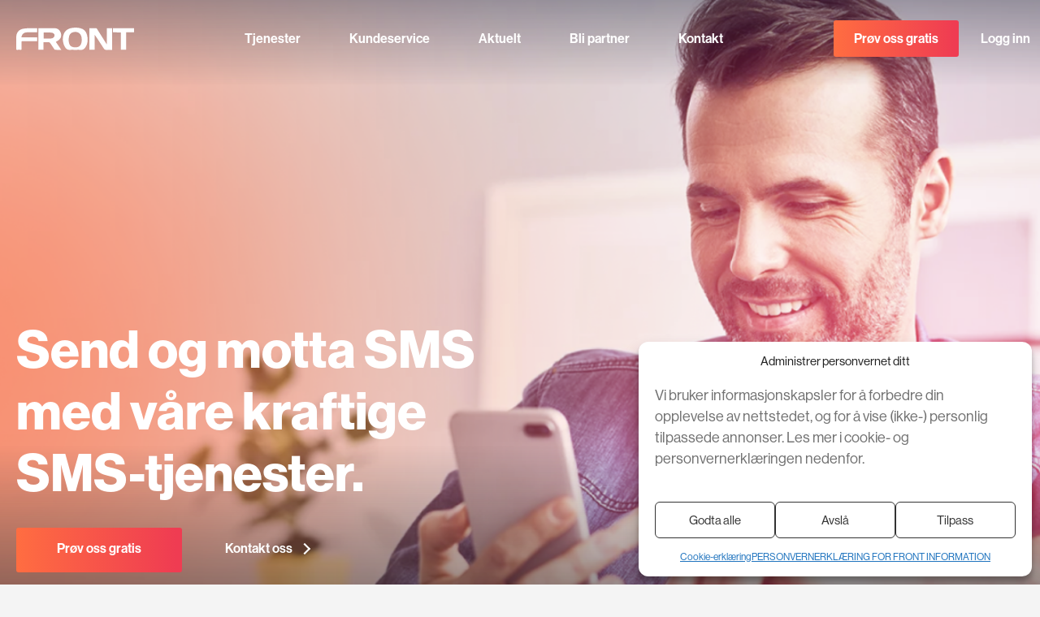

--- FILE ---
content_type: text/html; charset=UTF-8
request_url: https://fro.no/
body_size: 38507
content:
<!DOCTYPE html>
<html lang="nb-NO" prefix="og: https://ogp.me/ns#"itemscope itemtype="http://schema.org/WebPage">
  <head>
    <meta charset="UTF-8">
    <meta name="viewport" content="width=device-width, initial-scale=1.0">
    <link rel="icon" type="image/png" sizes="32x32" href="/favicon-32x32.png">
    <link rel="icon" type="image/png" sizes="16x16" href="/favicon-16x16.png">
    <link rel="pingback" href="https://fro.no/xmlrpc.php" />
    	<style>img:is([sizes="auto" i], [sizes^="auto," i]) { contain-intrinsic-size: 3000px 1500px }</style>
	
<!-- Search Engine Optimization by Rank Math PRO - https://rankmath.com/ -->
<meta name="description" content="Send og motta SMS med Front sine kraftige SMS-tjenester. Front Information har utviklet en brukervennlig og kraftig nettbasert SMS-løsning."/>
<meta name="robots" content="follow, index, max-snippet:-1, max-video-preview:-1, max-image-preview:large"/>
<link rel="canonical" href="https://fro.no/" />
<meta property="og:locale" content="nb_NO" />
<meta property="og:type" content="website" />
<meta property="og:title" content="Send og motta SMS - Front Information AS" />
<meta property="og:description" content="Send og motta SMS med Front sine kraftige SMS-tjenester. Front Information har utviklet en brukervennlig og kraftig nettbasert SMS-løsning." />
<meta property="og:url" content="https://fro.no/" />
<meta property="og:site_name" content="Front Information AS" />
<meta property="og:updated_time" content="2024-12-13T09:02:26+01:00" />
<meta property="og:image" content="https://fro.no/wp-content/uploads/2022/04/hero-img.png" />
<meta property="og:image:secure_url" content="https://fro.no/wp-content/uploads/2022/04/hero-img.png" />
<meta property="og:image:width" content="1920" />
<meta property="og:image:height" content="1080" />
<meta property="og:image:alt" content="Forside" />
<meta property="og:image:type" content="image/png" />
<meta property="article:published_time" content="2018-10-16T14:07:46+02:00" />
<meta property="article:modified_time" content="2024-12-13T09:02:26+01:00" />
<meta name="twitter:card" content="summary_large_image" />
<meta name="twitter:title" content="Send og motta SMS - Front Information AS" />
<meta name="twitter:description" content="Send og motta SMS med Front sine kraftige SMS-tjenester. Front Information har utviklet en brukervennlig og kraftig nettbasert SMS-løsning." />
<meta name="twitter:image" content="https://fro.no/wp-content/uploads/2022/04/hero-img.png" />
<meta name="twitter:label1" content="Written by" />
<meta name="twitter:data1" content="Mementor" />
<meta name="twitter:label2" content="Time to read" />
<meta name="twitter:data2" content="Less than a minute" />
<script type="application/ld+json" class="rank-math-schema-pro">{"@context":"https://schema.org","@graph":[{"@type":["Person","Organization"],"@id":"https://fro.no/#person","name":"Front Information AS"},{"@type":"WebSite","@id":"https://fro.no/#website","url":"https://fro.no","name":"Front Information AS","publisher":{"@id":"https://fro.no/#person"},"inLanguage":"nb-NO","potentialAction":{"@type":"SearchAction","target":"https://fro.no/?s={search_term_string}","query-input":"required name=search_term_string"}},{"@type":"ImageObject","@id":"https://fro.no/wp-content/uploads/2022/04/hero-img.png","url":"https://fro.no/wp-content/uploads/2022/04/hero-img.png","width":"1920","height":"1080","inLanguage":"nb-NO"},{"@type":"WebPage","@id":"https://fro.no/#webpage","url":"https://fro.no/","name":"Send og motta SMS - Front Information AS","datePublished":"2018-10-16T14:07:46+02:00","dateModified":"2024-12-13T09:02:26+01:00","about":{"@id":"https://fro.no/#person"},"isPartOf":{"@id":"https://fro.no/#website"},"primaryImageOfPage":{"@id":"https://fro.no/wp-content/uploads/2022/04/hero-img.png"},"inLanguage":"nb-NO"},{"@type":"Person","@id":"https://fro.no/#author","name":"Mementor","image":{"@type":"ImageObject","@id":"https://secure.gravatar.com/avatar/643cbbc06a862f75a41866c9d628f300943494bf4fc0fe0e1ed1c203a5e55221?s=96&amp;d=mm&amp;r=g","url":"https://secure.gravatar.com/avatar/643cbbc06a862f75a41866c9d628f300943494bf4fc0fe0e1ed1c203a5e55221?s=96&amp;d=mm&amp;r=g","caption":"Mementor","inLanguage":"nb-NO"}},{"@type":"Article","headline":"Send og motta SMS - Front Information AS","datePublished":"2018-10-16T14:07:46+02:00","dateModified":"2024-12-13T09:02:26+01:00","author":{"@id":"https://fro.no/#author","name":"Mementor"},"publisher":{"@id":"https://fro.no/#person"},"description":"Send og motta SMS med Front sine kraftige SMS-tjenester. Front Information har utviklet en brukervennlig og kraftig nettbasert SMS-l\u00f8sning.","name":"Send og motta SMS - Front Information AS","@id":"https://fro.no/#richSnippet","isPartOf":{"@id":"https://fro.no/#webpage"},"image":{"@id":"https://fro.no/wp-content/uploads/2022/04/hero-img.png"},"inLanguage":"nb-NO","mainEntityOfPage":{"@id":"https://fro.no/#webpage"}}]}</script>
<!-- /Rank Math WordPress SEO plugin -->

<link rel='dns-prefetch' href='//cdn.jsdelivr.net' />
<link rel='dns-prefetch' href='//unpkg.com' />
<script type="text/javascript">
/* <![CDATA[ */
window._wpemojiSettings = {"baseUrl":"https:\/\/s.w.org\/images\/core\/emoji\/16.0.1\/72x72\/","ext":".png","svgUrl":"https:\/\/s.w.org\/images\/core\/emoji\/16.0.1\/svg\/","svgExt":".svg","source":{"concatemoji":"https:\/\/fro.no\/wp-includes\/js\/wp-emoji-release.min.js?ver=6.8.3"}};
/*! This file is auto-generated */
!function(s,n){var o,i,e;function c(e){try{var t={supportTests:e,timestamp:(new Date).valueOf()};sessionStorage.setItem(o,JSON.stringify(t))}catch(e){}}function p(e,t,n){e.clearRect(0,0,e.canvas.width,e.canvas.height),e.fillText(t,0,0);var t=new Uint32Array(e.getImageData(0,0,e.canvas.width,e.canvas.height).data),a=(e.clearRect(0,0,e.canvas.width,e.canvas.height),e.fillText(n,0,0),new Uint32Array(e.getImageData(0,0,e.canvas.width,e.canvas.height).data));return t.every(function(e,t){return e===a[t]})}function u(e,t){e.clearRect(0,0,e.canvas.width,e.canvas.height),e.fillText(t,0,0);for(var n=e.getImageData(16,16,1,1),a=0;a<n.data.length;a++)if(0!==n.data[a])return!1;return!0}function f(e,t,n,a){switch(t){case"flag":return n(e,"\ud83c\udff3\ufe0f\u200d\u26a7\ufe0f","\ud83c\udff3\ufe0f\u200b\u26a7\ufe0f")?!1:!n(e,"\ud83c\udde8\ud83c\uddf6","\ud83c\udde8\u200b\ud83c\uddf6")&&!n(e,"\ud83c\udff4\udb40\udc67\udb40\udc62\udb40\udc65\udb40\udc6e\udb40\udc67\udb40\udc7f","\ud83c\udff4\u200b\udb40\udc67\u200b\udb40\udc62\u200b\udb40\udc65\u200b\udb40\udc6e\u200b\udb40\udc67\u200b\udb40\udc7f");case"emoji":return!a(e,"\ud83e\udedf")}return!1}function g(e,t,n,a){var r="undefined"!=typeof WorkerGlobalScope&&self instanceof WorkerGlobalScope?new OffscreenCanvas(300,150):s.createElement("canvas"),o=r.getContext("2d",{willReadFrequently:!0}),i=(o.textBaseline="top",o.font="600 32px Arial",{});return e.forEach(function(e){i[e]=t(o,e,n,a)}),i}function t(e){var t=s.createElement("script");t.src=e,t.defer=!0,s.head.appendChild(t)}"undefined"!=typeof Promise&&(o="wpEmojiSettingsSupports",i=["flag","emoji"],n.supports={everything:!0,everythingExceptFlag:!0},e=new Promise(function(e){s.addEventListener("DOMContentLoaded",e,{once:!0})}),new Promise(function(t){var n=function(){try{var e=JSON.parse(sessionStorage.getItem(o));if("object"==typeof e&&"number"==typeof e.timestamp&&(new Date).valueOf()<e.timestamp+604800&&"object"==typeof e.supportTests)return e.supportTests}catch(e){}return null}();if(!n){if("undefined"!=typeof Worker&&"undefined"!=typeof OffscreenCanvas&&"undefined"!=typeof URL&&URL.createObjectURL&&"undefined"!=typeof Blob)try{var e="postMessage("+g.toString()+"("+[JSON.stringify(i),f.toString(),p.toString(),u.toString()].join(",")+"));",a=new Blob([e],{type:"text/javascript"}),r=new Worker(URL.createObjectURL(a),{name:"wpTestEmojiSupports"});return void(r.onmessage=function(e){c(n=e.data),r.terminate(),t(n)})}catch(e){}c(n=g(i,f,p,u))}t(n)}).then(function(e){for(var t in e)n.supports[t]=e[t],n.supports.everything=n.supports.everything&&n.supports[t],"flag"!==t&&(n.supports.everythingExceptFlag=n.supports.everythingExceptFlag&&n.supports[t]);n.supports.everythingExceptFlag=n.supports.everythingExceptFlag&&!n.supports.flag,n.DOMReady=!1,n.readyCallback=function(){n.DOMReady=!0}}).then(function(){return e}).then(function(){var e;n.supports.everything||(n.readyCallback(),(e=n.source||{}).concatemoji?t(e.concatemoji):e.wpemoji&&e.twemoji&&(t(e.twemoji),t(e.wpemoji)))}))}((window,document),window._wpemojiSettings);
/* ]]> */
</script>
<style id='wp-emoji-styles-inline-css' type='text/css'>

	img.wp-smiley, img.emoji {
		display: inline !important;
		border: none !important;
		box-shadow: none !important;
		height: 1em !important;
		width: 1em !important;
		margin: 0 0.07em !important;
		vertical-align: -0.1em !important;
		background: none !important;
		padding: 0 !important;
	}
</style>
<link rel='stylesheet' id='wp-block-library-css' href='https://fro.no/wp-includes/css/dist/block-library/style.min.css?ver=6.8.3' type='text/css' media='all' />
<style id='classic-theme-styles-inline-css' type='text/css'>
/*! This file is auto-generated */
.wp-block-button__link{color:#fff;background-color:#32373c;border-radius:9999px;box-shadow:none;text-decoration:none;padding:calc(.667em + 2px) calc(1.333em + 2px);font-size:1.125em}.wp-block-file__button{background:#32373c;color:#fff;text-decoration:none}
</style>
<style id='global-styles-inline-css' type='text/css'>
:root{--wp--preset--aspect-ratio--square: 1;--wp--preset--aspect-ratio--4-3: 4/3;--wp--preset--aspect-ratio--3-4: 3/4;--wp--preset--aspect-ratio--3-2: 3/2;--wp--preset--aspect-ratio--2-3: 2/3;--wp--preset--aspect-ratio--16-9: 16/9;--wp--preset--aspect-ratio--9-16: 9/16;--wp--preset--color--black: #000000;--wp--preset--color--cyan-bluish-gray: #abb8c3;--wp--preset--color--white: #ffffff;--wp--preset--color--pale-pink: #f78da7;--wp--preset--color--vivid-red: #cf2e2e;--wp--preset--color--luminous-vivid-orange: #ff6900;--wp--preset--color--luminous-vivid-amber: #fcb900;--wp--preset--color--light-green-cyan: #7bdcb5;--wp--preset--color--vivid-green-cyan: #00d084;--wp--preset--color--pale-cyan-blue: #8ed1fc;--wp--preset--color--vivid-cyan-blue: #0693e3;--wp--preset--color--vivid-purple: #9b51e0;--wp--preset--gradient--vivid-cyan-blue-to-vivid-purple: linear-gradient(135deg,rgba(6,147,227,1) 0%,rgb(155,81,224) 100%);--wp--preset--gradient--light-green-cyan-to-vivid-green-cyan: linear-gradient(135deg,rgb(122,220,180) 0%,rgb(0,208,130) 100%);--wp--preset--gradient--luminous-vivid-amber-to-luminous-vivid-orange: linear-gradient(135deg,rgba(252,185,0,1) 0%,rgba(255,105,0,1) 100%);--wp--preset--gradient--luminous-vivid-orange-to-vivid-red: linear-gradient(135deg,rgba(255,105,0,1) 0%,rgb(207,46,46) 100%);--wp--preset--gradient--very-light-gray-to-cyan-bluish-gray: linear-gradient(135deg,rgb(238,238,238) 0%,rgb(169,184,195) 100%);--wp--preset--gradient--cool-to-warm-spectrum: linear-gradient(135deg,rgb(74,234,220) 0%,rgb(151,120,209) 20%,rgb(207,42,186) 40%,rgb(238,44,130) 60%,rgb(251,105,98) 80%,rgb(254,248,76) 100%);--wp--preset--gradient--blush-light-purple: linear-gradient(135deg,rgb(255,206,236) 0%,rgb(152,150,240) 100%);--wp--preset--gradient--blush-bordeaux: linear-gradient(135deg,rgb(254,205,165) 0%,rgb(254,45,45) 50%,rgb(107,0,62) 100%);--wp--preset--gradient--luminous-dusk: linear-gradient(135deg,rgb(255,203,112) 0%,rgb(199,81,192) 50%,rgb(65,88,208) 100%);--wp--preset--gradient--pale-ocean: linear-gradient(135deg,rgb(255,245,203) 0%,rgb(182,227,212) 50%,rgb(51,167,181) 100%);--wp--preset--gradient--electric-grass: linear-gradient(135deg,rgb(202,248,128) 0%,rgb(113,206,126) 100%);--wp--preset--gradient--midnight: linear-gradient(135deg,rgb(2,3,129) 0%,rgb(40,116,252) 100%);--wp--preset--font-size--small: 13px;--wp--preset--font-size--medium: 20px;--wp--preset--font-size--large: 36px;--wp--preset--font-size--x-large: 42px;--wp--preset--spacing--20: 0.44rem;--wp--preset--spacing--30: 0.67rem;--wp--preset--spacing--40: 1rem;--wp--preset--spacing--50: 1.5rem;--wp--preset--spacing--60: 2.25rem;--wp--preset--spacing--70: 3.38rem;--wp--preset--spacing--80: 5.06rem;--wp--preset--shadow--natural: 6px 6px 9px rgba(0, 0, 0, 0.2);--wp--preset--shadow--deep: 12px 12px 50px rgba(0, 0, 0, 0.4);--wp--preset--shadow--sharp: 6px 6px 0px rgba(0, 0, 0, 0.2);--wp--preset--shadow--outlined: 6px 6px 0px -3px rgba(255, 255, 255, 1), 6px 6px rgba(0, 0, 0, 1);--wp--preset--shadow--crisp: 6px 6px 0px rgba(0, 0, 0, 1);}:where(.is-layout-flex){gap: 0.5em;}:where(.is-layout-grid){gap: 0.5em;}body .is-layout-flex{display: flex;}.is-layout-flex{flex-wrap: wrap;align-items: center;}.is-layout-flex > :is(*, div){margin: 0;}body .is-layout-grid{display: grid;}.is-layout-grid > :is(*, div){margin: 0;}:where(.wp-block-columns.is-layout-flex){gap: 2em;}:where(.wp-block-columns.is-layout-grid){gap: 2em;}:where(.wp-block-post-template.is-layout-flex){gap: 1.25em;}:where(.wp-block-post-template.is-layout-grid){gap: 1.25em;}.has-black-color{color: var(--wp--preset--color--black) !important;}.has-cyan-bluish-gray-color{color: var(--wp--preset--color--cyan-bluish-gray) !important;}.has-white-color{color: var(--wp--preset--color--white) !important;}.has-pale-pink-color{color: var(--wp--preset--color--pale-pink) !important;}.has-vivid-red-color{color: var(--wp--preset--color--vivid-red) !important;}.has-luminous-vivid-orange-color{color: var(--wp--preset--color--luminous-vivid-orange) !important;}.has-luminous-vivid-amber-color{color: var(--wp--preset--color--luminous-vivid-amber) !important;}.has-light-green-cyan-color{color: var(--wp--preset--color--light-green-cyan) !important;}.has-vivid-green-cyan-color{color: var(--wp--preset--color--vivid-green-cyan) !important;}.has-pale-cyan-blue-color{color: var(--wp--preset--color--pale-cyan-blue) !important;}.has-vivid-cyan-blue-color{color: var(--wp--preset--color--vivid-cyan-blue) !important;}.has-vivid-purple-color{color: var(--wp--preset--color--vivid-purple) !important;}.has-black-background-color{background-color: var(--wp--preset--color--black) !important;}.has-cyan-bluish-gray-background-color{background-color: var(--wp--preset--color--cyan-bluish-gray) !important;}.has-white-background-color{background-color: var(--wp--preset--color--white) !important;}.has-pale-pink-background-color{background-color: var(--wp--preset--color--pale-pink) !important;}.has-vivid-red-background-color{background-color: var(--wp--preset--color--vivid-red) !important;}.has-luminous-vivid-orange-background-color{background-color: var(--wp--preset--color--luminous-vivid-orange) !important;}.has-luminous-vivid-amber-background-color{background-color: var(--wp--preset--color--luminous-vivid-amber) !important;}.has-light-green-cyan-background-color{background-color: var(--wp--preset--color--light-green-cyan) !important;}.has-vivid-green-cyan-background-color{background-color: var(--wp--preset--color--vivid-green-cyan) !important;}.has-pale-cyan-blue-background-color{background-color: var(--wp--preset--color--pale-cyan-blue) !important;}.has-vivid-cyan-blue-background-color{background-color: var(--wp--preset--color--vivid-cyan-blue) !important;}.has-vivid-purple-background-color{background-color: var(--wp--preset--color--vivid-purple) !important;}.has-black-border-color{border-color: var(--wp--preset--color--black) !important;}.has-cyan-bluish-gray-border-color{border-color: var(--wp--preset--color--cyan-bluish-gray) !important;}.has-white-border-color{border-color: var(--wp--preset--color--white) !important;}.has-pale-pink-border-color{border-color: var(--wp--preset--color--pale-pink) !important;}.has-vivid-red-border-color{border-color: var(--wp--preset--color--vivid-red) !important;}.has-luminous-vivid-orange-border-color{border-color: var(--wp--preset--color--luminous-vivid-orange) !important;}.has-luminous-vivid-amber-border-color{border-color: var(--wp--preset--color--luminous-vivid-amber) !important;}.has-light-green-cyan-border-color{border-color: var(--wp--preset--color--light-green-cyan) !important;}.has-vivid-green-cyan-border-color{border-color: var(--wp--preset--color--vivid-green-cyan) !important;}.has-pale-cyan-blue-border-color{border-color: var(--wp--preset--color--pale-cyan-blue) !important;}.has-vivid-cyan-blue-border-color{border-color: var(--wp--preset--color--vivid-cyan-blue) !important;}.has-vivid-purple-border-color{border-color: var(--wp--preset--color--vivid-purple) !important;}.has-vivid-cyan-blue-to-vivid-purple-gradient-background{background: var(--wp--preset--gradient--vivid-cyan-blue-to-vivid-purple) !important;}.has-light-green-cyan-to-vivid-green-cyan-gradient-background{background: var(--wp--preset--gradient--light-green-cyan-to-vivid-green-cyan) !important;}.has-luminous-vivid-amber-to-luminous-vivid-orange-gradient-background{background: var(--wp--preset--gradient--luminous-vivid-amber-to-luminous-vivid-orange) !important;}.has-luminous-vivid-orange-to-vivid-red-gradient-background{background: var(--wp--preset--gradient--luminous-vivid-orange-to-vivid-red) !important;}.has-very-light-gray-to-cyan-bluish-gray-gradient-background{background: var(--wp--preset--gradient--very-light-gray-to-cyan-bluish-gray) !important;}.has-cool-to-warm-spectrum-gradient-background{background: var(--wp--preset--gradient--cool-to-warm-spectrum) !important;}.has-blush-light-purple-gradient-background{background: var(--wp--preset--gradient--blush-light-purple) !important;}.has-blush-bordeaux-gradient-background{background: var(--wp--preset--gradient--blush-bordeaux) !important;}.has-luminous-dusk-gradient-background{background: var(--wp--preset--gradient--luminous-dusk) !important;}.has-pale-ocean-gradient-background{background: var(--wp--preset--gradient--pale-ocean) !important;}.has-electric-grass-gradient-background{background: var(--wp--preset--gradient--electric-grass) !important;}.has-midnight-gradient-background{background: var(--wp--preset--gradient--midnight) !important;}.has-small-font-size{font-size: var(--wp--preset--font-size--small) !important;}.has-medium-font-size{font-size: var(--wp--preset--font-size--medium) !important;}.has-large-font-size{font-size: var(--wp--preset--font-size--large) !important;}.has-x-large-font-size{font-size: var(--wp--preset--font-size--x-large) !important;}
:where(.wp-block-post-template.is-layout-flex){gap: 1.25em;}:where(.wp-block-post-template.is-layout-grid){gap: 1.25em;}
:where(.wp-block-columns.is-layout-flex){gap: 2em;}:where(.wp-block-columns.is-layout-grid){gap: 2em;}
:root :where(.wp-block-pullquote){font-size: 1.5em;line-height: 1.6;}
</style>
<link rel='stylesheet' id='cmplz-general-css' href='https://fro.no/wp-content/plugins/complianz-gdpr-premium/assets/css/cookieblocker.min.css?ver=1761955189' type='text/css' media='all' />
<link rel='stylesheet' id='flickity-css' href='https://unpkg.com/flickity@2.3.0/dist/flickity.css?ver=6.8.3' type='text/css' media='all' />
<link rel='stylesheet' id='bootstrap-css' href='https://cdn.jsdelivr.net/npm/bootstrap@5.1.3/dist/css/bootstrap.min.css?ver=6.8.3' type='text/css' media='all' />
<link rel='stylesheet' id='normalize-css' href='https://unpkg.com/normalize.css@8.0.1/normalize.css?ver=6.8.3' type='text/css' media='all' />
<link rel='stylesheet' id='select2-css-css' href='https://cdn.jsdelivr.net/npm/select2@4.1.0-rc.0/dist/css/select2.min.css?ver=6.8.3' type='text/css' media='all' />
<link rel='stylesheet' id='style-css' href='https://fro.no/wp-content/themes/front/style.css?ver=6.8.3' type='text/css' media='all' />
<script type="text/javascript" src="https://fro.no/wp-includes/js/jquery/jquery.min.js?ver=3.7.1" id="jquery-core-js"></script>
<script type="text/javascript" src="https://fro.no/wp-includes/js/jquery/jquery-migrate.min.js?ver=3.4.1" id="jquery-migrate-js"></script>
<script type="text/javascript" id="wp-attribution-relay-js-extra">
/* <![CDATA[ */
var wparConfig = {"domains":["login.pling.as"],"parameters":["utm_source","utm_medium","utm_campaign","utm_term","utm_content"],"debug":""};
/* ]]> */
</script>
<script type="text/javascript" src="https://fro.no/wp-content/plugins/wp-attribution-relay/resources/js/attribution-relay.js?ver=1.0.0" id="wp-attribution-relay-js"></script>
<script type="text/javascript" src="https://cdn.jsdelivr.net/npm/bootstrap@5.1.3/dist/js/bootstrap.min.js?ver=6.8.3" id="bootstrap-js"></script>
<script type="text/javascript" id="mm_load_more-js-extra">
/* <![CDATA[ */
var mm_load_more_params = {"ajaxurl":"https:\/\/fro.no\/wp-admin\/admin-ajax.php","posts":"{\"error\":\"\",\"m\":\"\",\"p\":\"11\",\"post_parent\":\"\",\"subpost\":\"\",\"subpost_id\":\"\",\"attachment\":\"\",\"attachment_id\":0,\"name\":\"\",\"pagename\":\"\",\"page_id\":\"11\",\"second\":\"\",\"minute\":\"\",\"hour\":\"\",\"day\":0,\"monthnum\":0,\"year\":0,\"w\":0,\"category_name\":\"\",\"tag\":\"\",\"cat\":\"\",\"tag_id\":\"\",\"author\":\"\",\"author_name\":\"\",\"feed\":\"\",\"tb\":\"\",\"paged\":0,\"meta_key\":\"\",\"meta_value\":\"\",\"preview\":\"\",\"s\":\"\",\"sentence\":\"\",\"title\":\"\",\"fields\":\"all\",\"menu_order\":\"\",\"embed\":\"\",\"category__in\":[],\"category__not_in\":[],\"category__and\":[],\"post__in\":[],\"post__not_in\":[],\"post_name__in\":[],\"tag__in\":[],\"tag__not_in\":[],\"tag__and\":[],\"tag_slug__in\":[],\"tag_slug__and\":[],\"post_parent__in\":[],\"post_parent__not_in\":[],\"author__in\":[],\"author__not_in\":[],\"search_columns\":[],\"ignore_sticky_posts\":false,\"suppress_filters\":false,\"cache_results\":true,\"update_post_term_cache\":true,\"update_menu_item_cache\":false,\"lazy_load_term_meta\":true,\"update_post_meta_cache\":true,\"post_type\":\"\",\"posts_per_page\":10,\"nopaging\":false,\"comments_per_page\":\"50\",\"no_found_rows\":false,\"order\":\"DESC\"}","posts_per_page":"10","current_page":"1"};
/* ]]> */
</script>
<script type="text/javascript" src="https://fro.no/wp-content/themes/front/assets/js/load-more.js?ver=6.8.3" id="mm_load_more-js"></script>
<script type="text/javascript" id="script-js-extra">
/* <![CDATA[ */
var script_params = {"registrationUrl":"https:\/\/fro.no\/prov-oss-gratis\/","registrationEndpoint":"https:\/\/login.pling.as\/api\/register"};
/* ]]> */
</script>
<script type="text/javascript" src="https://fro.no/wp-content/themes/front/assets/js/custom.js?ver=6.8.3" id="script-js"></script>
<script type="text/javascript" src="https://cdn.jsdelivr.net/npm/select2@4.1.0-rc.0/dist/js/select2.min.js?ver=6.8.3" id="select2-js-js"></script>
<script type="text/javascript" src="https://unpkg.com/flickity@2.3.0/dist/flickity.pkgd.min.js?ver=6.8.3" id="flickity-js"></script>
<script type="text/javascript" src="https://fro.no/wp-content/themes/front/assets/js/logo-ticker.js?ver=6.8.3" id="logo-ticker-js"></script>
<link rel="https://api.w.org/" href="https://fro.no/wp-json/" /><link rel="alternate" title="JSON" type="application/json" href="https://fro.no/wp-json/wp/v2/pages/11" /><link rel="EditURI" type="application/rsd+xml" title="RSD" href="https://fro.no/xmlrpc.php?rsd" />
<meta name="generator" content="WordPress 6.8.3" />
<link rel='shortlink' href='https://fro.no/' />
<link rel="alternate" title="oEmbed (JSON)" type="application/json+oembed" href="https://fro.no/wp-json/oembed/1.0/embed?url=https%3A%2F%2Ffro.no%2F" />
<link rel="alternate" title="oEmbed (XML)" type="text/xml+oembed" href="https://fro.no/wp-json/oembed/1.0/embed?url=https%3A%2F%2Ffro.no%2F&#038;format=xml" />
<!-- Matomo Tag Manager -->
<script>
  var _mtm = window._mtm = window._mtm || [];
  _mtm.push({'mtm.startTime': (new Date().getTime()), 'event': 'mtm.Start'});
  (function() {
    var d=document, g=d.createElement('script'), s=d.getElementsByTagName('script')[0];
    g.async=true; g.src='https://cdn.matomo.cloud/fro.matomo.cloud/container_kUy4t86I.js'; s.parentNode.insertBefore(g,s);
  })();
</script>
<!-- End Matomo Tag Manager --><script>document.documentElement.className += " js";</script>
			<style>.cmplz-hidden {
					display: none !important;
				}</style>    <style type="text/css">
        /* Target only the plugin's specific admin bar menu item */
        html body #wpadminbar #wp-admin-bar-mementor-logo > .ab-item .ab-icon.mementor-logo-icon {
            background-image: url('https://fro.no/wp-content/plugins/mementor-core/assets/img/logo-white.png') !important;
            background-repeat: no-repeat !important;
            background-position: center center !important;
            background-size: contain !important;
            display: inline-block !important;
            width: 20px !important;
            height: 20px !important;
            vertical-align: middle !important;
            margin-right: 6px !important;
            color: rgba(0, 0, 0, 0) !important;
        }
        
        /* Prevent :before and :after pseudo-elements only for our specific element */
        #wpadminbar #wp-admin-bar-mementor-logo > .ab-item .ab-icon:before,
        #wpadminbar #wp-admin-bar-mementor-logo > .ab-item .ab-icon:after {
            display: none !important;
            opacity: 0 !important;
            content: "" !important;
        }
    </style>
    <link rel="icon" href="https://fro.no/wp-content/uploads/2022/05/favicon-32x32-1.png" sizes="32x32" />
<link rel="icon" href="https://fro.no/wp-content/uploads/2022/05/favicon-32x32-1.png" sizes="192x192" />
<link rel="apple-touch-icon" href="https://fro.no/wp-content/uploads/2022/05/favicon-32x32-1.png" />
<meta name="msapplication-TileImage" content="https://fro.no/wp-content/uploads/2022/05/favicon-32x32-1.png" />
  </head>
  <body data-cmplz=1 class="home wp-singular page-template page-template-index page-template-index-php page page-id-11 wp-theme-front">
        <div class="page-container">
              <div class="mobile-menu-wrapper d-none">
          <a href="https://fro.no" class="logo-mobile-menu">
            <svg width="145" height="28" viewBox="0 0 145 28" fill="#fff" xmlns="http://www.w3.org/2000/svg" style"display:block !important;!>
              <path d="M96.5366 9.23276V27.3187H90.0984V0.70217C92.9419 0.70217 95.7318 0.669979 98.5217 0.745091C98.8543 0.745091 99.2352 1.32453 99.4713 1.70545C103.216 7.63573 106.949 13.5714 110.668 19.5124C110.888 19.8665 111.141 20.2045 111.618 20.902V0.771917H118.104V27.426C115.84 27.426 113.56 27.2865 111.312 27.4689C109.488 27.6191 108.501 26.9324 107.557 25.4302C104.069 19.9577 100.426 14.5818 96.8263 9.17374L96.5366 9.23276Z" />
              <path d="M48.7008 17.6131L55.4234 27.3991C52.6871 27.3991 50.2138 27.3991 47.7458 27.3616C47.4293 27.3616 47.0537 26.8841 46.8284 26.5514C45.0847 23.9815 43.3732 21.3633 41.5759 18.8203C41.3827 18.5867 41.1454 18.3936 40.8775 18.2518C40.6096 18.11 40.3164 18.0224 40.0147 17.994C37.9222 17.8974 35.8191 17.9565 33.5765 17.9565V27.3133H27.2349V0.777249C27.6051 0.745058 27.986 0.691406 28.3615 0.691406C34.5529 0.691406 40.7443 0.691406 46.9357 0.691406C50.4713 0.691406 53.0091 2.30095 54.4469 5.48785C55.8848 8.67475 55.6702 11.926 53.229 14.5603C52.0594 15.8104 50.305 16.5508 48.7008 17.6131ZM33.6784 6.09411V13.4122C36.9297 13.4122 40.1166 13.5356 43.2284 13.3693C45.4066 13.2512 47.1718 11.3627 47.1771 9.61366C47.1825 7.86462 45.5676 6.2819 43.1962 6.16923C40.0415 5.98145 36.8868 6.09411 33.6677 6.09411H33.6784Z" />
              <path d="M72.6402 27.4155C70.5746 27.4155 68.4929 27.2438 66.4488 27.4584C63.3745 27.7857 61.3251 26.2029 59.9248 23.9067C58.8609 22.0604 58.107 20.0522 57.6928 17.9621C57.1363 15.2443 57.2042 12.4357 57.8914 9.74802C59.061 4.91938 62.1513 1.98464 66.8726 0.761386C70.7998 -0.240923 74.9142 -0.253827 78.8476 0.72383C83.2793 1.79686 86.0262 4.57064 87.0724 8.9969C87.9684 12.8008 88.1776 16.6583 87.0349 20.43C86.5309 22.0079 85.7556 23.4857 84.7439 24.7973C83.349 26.6429 81.4873 27.7052 78.9603 27.4798C76.8679 27.2545 74.7487 27.4155 72.6402 27.4155ZM72.5114 24.3144C76.8518 24.4217 79.4324 22.5063 80.3016 18.4127C80.8226 16.0552 80.7896 13.6089 80.205 11.2664C79.2554 7.51075 76.6104 5.36469 72.8601 5.32177C68.729 5.27348 65.8318 7.2264 64.9787 11.0625C64.5174 13.1088 64.4049 15.2184 64.6461 17.3021C65.2363 22.1844 67.6184 24.191 72.5114 24.3144Z" />
              <path d="M6.28396 12.0712H25.8024V16.7657H6.67025C6.6327 17.3934 6.58441 17.8387 6.57905 18.3162C6.57905 20.9505 6.57905 23.5848 6.57905 26.2191C6.57905 27.0292 6.3859 27.437 5.47919 27.3994C4.0306 27.335 2.57664 27.3511 1.13342 27.3994C0.376931 27.4101 0.0174662 27.1955 0.0174662 26.3532C0.0496571 21.2617 -0.0683762 16.1594 0.0657526 11.0733C0.221342 5.83687 3.63894 2.14565 9.00946 1.29795C11.5244 0.952627 14.0576 0.757348 16.5958 0.713152C19.6217 0.611214 22.653 0.686326 25.7809 0.686326V5.72957C25.3571 5.72957 24.8957 5.79395 24.4343 5.79395C20.963 5.79395 17.4971 5.75103 14.0259 5.79395C11.3433 5.84224 8.80559 6.33047 7.3409 8.90037C6.8473 9.78026 6.68635 10.8318 6.28396 12.0712Z" />
              <path d="M118.936 5.8528V0.798828H145V5.75086H135.268V27.3617H128.738V5.90109L118.936 5.8528Z" />
            </svg>
          </a>
          <button type="button" class="close-mobile-menu" data-bs-dismiss="modal" aria-label="Close">
            <span aria-hidden="true">×</span>
          </button>
          <nav id="mobile-menu" class="mobile-menu" aria-label="Hovedmeny for mobil">
            <ul id="menu-main-menu" class="mobile-menu"><li id="menu-item-62" class="menu-item menu-item-type-custom menu-item-object-custom menu-item-62"><a href="/products">Tjenester</a></li>
<li id="menu-item-236" class="menu-item menu-item-type-post_type menu-item-object-page menu-item-236"><a href="https://fro.no/kundeservice/">Kundeservice</a></li>
<li id="menu-item-196" class="menu-item menu-item-type-post_type menu-item-object-page menu-item-196"><a href="https://fro.no/aktuelt/">Aktuelt</a></li>
<li id="menu-item-294" class="menu-item menu-item-type-post_type menu-item-object-page menu-item-294"><a href="https://fro.no/bli-partner/">Bli partner</a></li>
<li id="menu-item-197" class="menu-item menu-item-type-post_type menu-item-object-page menu-item-197"><a href="https://fro.no/kontakt/">Kontakt</a></li>
</ul>          </nav>
          <div class="col mobile-menu-buttons">
            <a href="https://fro.no/prov-oss-gratis/" class="btn">Prøv oss gratis</a>
            <a href="https://login.pling.as/" class="btn transparent">Logg inn</a>
          </div>
        </div>
              <header>
  			<div class="container">
  				<nav class="navbar" aria-label="Hovedmeny">
  					<a href="https://fro.no" class="logo">
              <svg width="145" height="28" viewBox="0 0 145 28" fill="#1F2033" xmlns="http://www.w3.org/2000/svg">
                <path d="M96.5366 9.23276V27.3187H90.0984V0.70217C92.9419 0.70217 95.7318 0.669979 98.5217 0.745091C98.8543 0.745091 99.2352 1.32453 99.4713 1.70545C103.216 7.63573 106.949 13.5714 110.668 19.5124C110.888 19.8665 111.141 20.2045 111.618 20.902V0.771917H118.104V27.426C115.84 27.426 113.56 27.2865 111.312 27.4689C109.488 27.6191 108.501 26.9324 107.557 25.4302C104.069 19.9577 100.426 14.5818 96.8263 9.17374L96.5366 9.23276Z" />
                <path d="M48.7008 17.6131L55.4234 27.3991C52.6871 27.3991 50.2138 27.3991 47.7458 27.3616C47.4293 27.3616 47.0537 26.8841 46.8284 26.5514C45.0847 23.9815 43.3732 21.3633 41.5759 18.8203C41.3827 18.5867 41.1454 18.3936 40.8775 18.2518C40.6096 18.11 40.3164 18.0224 40.0147 17.994C37.9222 17.8974 35.8191 17.9565 33.5765 17.9565V27.3133H27.2349V0.777249C27.6051 0.745058 27.986 0.691406 28.3615 0.691406C34.5529 0.691406 40.7443 0.691406 46.9357 0.691406C50.4713 0.691406 53.0091 2.30095 54.4469 5.48785C55.8848 8.67475 55.6702 11.926 53.229 14.5603C52.0594 15.8104 50.305 16.5508 48.7008 17.6131ZM33.6784 6.09411V13.4122C36.9297 13.4122 40.1166 13.5356 43.2284 13.3693C45.4066 13.2512 47.1718 11.3627 47.1771 9.61366C47.1825 7.86462 45.5676 6.2819 43.1962 6.16923C40.0415 5.98145 36.8868 6.09411 33.6677 6.09411H33.6784Z" />
                <path d="M72.6402 27.4155C70.5746 27.4155 68.4929 27.2438 66.4488 27.4584C63.3745 27.7857 61.3251 26.2029 59.9248 23.9067C58.8609 22.0604 58.107 20.0522 57.6928 17.9621C57.1363 15.2443 57.2042 12.4357 57.8914 9.74802C59.061 4.91938 62.1513 1.98464 66.8726 0.761386C70.7998 -0.240923 74.9142 -0.253827 78.8476 0.72383C83.2793 1.79686 86.0262 4.57064 87.0724 8.9969C87.9684 12.8008 88.1776 16.6583 87.0349 20.43C86.5309 22.0079 85.7556 23.4857 84.7439 24.7973C83.349 26.6429 81.4873 27.7052 78.9603 27.4798C76.8679 27.2545 74.7487 27.4155 72.6402 27.4155ZM72.5114 24.3144C76.8518 24.4217 79.4324 22.5063 80.3016 18.4127C80.8226 16.0552 80.7896 13.6089 80.205 11.2664C79.2554 7.51075 76.6104 5.36469 72.8601 5.32177C68.729 5.27348 65.8318 7.2264 64.9787 11.0625C64.5174 13.1088 64.4049 15.2184 64.6461 17.3021C65.2363 22.1844 67.6184 24.191 72.5114 24.3144Z" />
                <path d="M6.28396 12.0712H25.8024V16.7657H6.67025C6.6327 17.3934 6.58441 17.8387 6.57905 18.3162C6.57905 20.9505 6.57905 23.5848 6.57905 26.2191C6.57905 27.0292 6.3859 27.437 5.47919 27.3994C4.0306 27.335 2.57664 27.3511 1.13342 27.3994C0.376931 27.4101 0.0174662 27.1955 0.0174662 26.3532C0.0496571 21.2617 -0.0683762 16.1594 0.0657526 11.0733C0.221342 5.83687 3.63894 2.14565 9.00946 1.29795C11.5244 0.952627 14.0576 0.757348 16.5958 0.713152C19.6217 0.611214 22.653 0.686326 25.7809 0.686326V5.72957C25.3571 5.72957 24.8957 5.79395 24.4343 5.79395C20.963 5.79395 17.4971 5.75103 14.0259 5.79395C11.3433 5.84224 8.80559 6.33047 7.3409 8.90037C6.8473 9.78026 6.68635 10.8318 6.28396 12.0712Z" />
                <path d="M118.936 5.8528V0.798828H145V5.75086H135.268V27.3617H128.738V5.90109L118.936 5.8528Z" />
              </svg>
            </a>
            <ul id="menu-main-menu-1" class="nav navbar-nav d-none d-lg-flex"><li class="menu-item menu-item-type-custom menu-item-object-custom menu-item-62"><a href="/products">Tjenester</a></li>
<li class="menu-item menu-item-type-post_type menu-item-object-page menu-item-236"><a href="https://fro.no/kundeservice/">Kundeservice</a></li>
<li class="menu-item menu-item-type-post_type menu-item-object-page menu-item-196"><a href="https://fro.no/aktuelt/">Aktuelt</a></li>
<li class="menu-item menu-item-type-post_type menu-item-object-page menu-item-294"><a href="https://fro.no/bli-partner/">Bli partner</a></li>
<li class="menu-item menu-item-type-post_type menu-item-object-page menu-item-197"><a href="https://fro.no/kontakt/">Kontakt</a></li>
</ul>              <div class="nav navbar navbar-right d-none d-lg-flex">
                <a href="https://fro.no/prov-oss-gratis/" class="btn">Prøv oss gratis</a>
                <a href="https://login.pling.as/" class="btn transparent">Logg inn</a>
              </div>
              <a href="#mobile-menu" class="menu-toggle d-flex d-lg-none">
                <span></span>
              </a>

                				</nav>
  			</div>
  		</header>
      <main>
<section class="hero">
  <div class="hero-image">
    <img width="1920" height="1080" src="https://fro.no/wp-content/uploads/2022/04/hero-img.png" class="attachment-post-thumbnail size-post-thumbnail wp-post-image" alt="" decoding="async" fetchpriority="high" srcset="https://fro.no/wp-content/uploads/2022/04/hero-img.png 1920w, https://fro.no/wp-content/uploads/2022/04/hero-img-750x422.png 750w, https://fro.no/wp-content/uploads/2022/04/hero-img-1778x1000.png 1778w, https://fro.no/wp-content/uploads/2022/04/hero-img-768x432.png 768w, https://fro.no/wp-content/uploads/2022/04/hero-img-1536x864.png 1536w" sizes="(max-width: 1920px) 100vw, 1920px" title="Forside 1">  </div>
      <div class="hero-image hero-image-mobile">
      <img width="390" height="844" src="https://fro.no/wp-content/uploads/2022/05/hero-img-m.png" class="attachment-full size-full" alt="" decoding="async" srcset="https://fro.no/wp-content/uploads/2022/05/hero-img-m.png 390w, https://fro.no/wp-content/uploads/2022/05/hero-img-m-347x750.png 347w" sizes="(max-width: 390px) 100vw, 390px" />    </div>
      <div class="hero-content">
    <div class="container">
      <div class="row">
        <div class="col hero-text">
          <h1>Send og motta SMS med våre kraftige SMS-tjenester.</h1>
          <a href="https://fro.no/prov-oss-gratis/" class="btn big">Prøv oss gratis</a>
          <a href="https://fro.no/kontakt/" class="btn big transparent arrow">Kontakt oss</a>
        </div>
        <div class="col hero-end">
                      <a data-bs-toggle="modal" data-bs-target="#heroModal" class="play-link">
              <div class="play-button">
                <i></i>
              </div>
              Se video av SMS-løsningen            </a>
                    </div>
      </div>
    </div>
  </div>
      <div class="modal" id="heroModal" tabindex="-1" role="dialog">
      <div class="modal-dialog" role="document">
        <div class="modal-content">
          <button type="button" class="close" data-bs-dismiss="modal" aria-label="Close">
            <span aria-hidden="true">&times;</span>
          </button>
          <div class="modal-body">
            <div class="video-wrapper">
              <iframe data-placeholder-image="https://fro.no/wp-content/uploads/complianz/placeholders/youtubenhf7nOAhRTE-maxresdefault.webp" data-category="marketing" data-service="youtube" class="cmplz-placeholder-element cmplz-iframe cmplz-iframe-styles cmplz-video " data-cmplz-target="src" data-src-cmplz="https://www.youtube.com//embed/nhf7nOAhRTE" width="560" height="315"  src="about:blank"  title="Forside" frameborder="0" allow="accelerometer; autoplay; clipboard-write; encrypted-media; gyroscope; picture-in-picture" allowfullscreen></iframe>
            </div>
          </div>
        </div>
      </div>
    </div>
    </section>
<section class="client-logos">
  <div class="container">
    <div class="row">
      <div class="col">
        <div class="logo-ticker">
                            <div class="logo-wrapper">
                  <img width="106" height="60" src="https://fro.no/wp-content/uploads/2022/09/Logo-AHUS60x106.png" class="attachment-thumbnail size-thumbnail" alt="Logo Oslo Universitetssykehus" decoding="async" />                </div>
                                <div class="logo-wrapper">
                  <img width="106" height="60" src="https://fro.no/wp-content/uploads/2022/09/Logo-Orkla60x106.png" class="attachment-thumbnail size-thumbnail" alt="" decoding="async" />                </div>
                                <div class="logo-wrapper">
                  <img width="50" height="65" src="https://fro.no/wp-content/uploads/2022/09/Logo-NTNU65x50.png" class="attachment-thumbnail size-thumbnail" alt="NTNU logo" decoding="async" />                </div>
                                <div class="logo-wrapper">
                  <img width="128" height="50" src="https://fro.no/wp-content/uploads/2022/09/Logo-Telia50x128.png" class="attachment-thumbnail size-thumbnail" alt="Telia logo" decoding="async" />                </div>
                                <div class="logo-wrapper">
                  <img width="81" height="50" src="https://fro.no/wp-content/uploads/2022/09/Logo-Gjensidige50x81.png" class="attachment-thumbnail size-thumbnail" alt="Gjensidige logo" decoding="async" />                </div>
                                <div class="logo-wrapper">
                  <img width="128" height="60" src="https://fro.no/wp-content/uploads/2024/12/Fiskeridirektoratet.png" class="attachment-thumbnail size-thumbnail" alt="Fiskeridirektoratet logo" decoding="async" />                </div>
                                <div class="logo-wrapper">
                  <img width="206" height="60" src="https://fro.no/wp-content/uploads/2024/12/Wideroe-logo.png" class="attachment-thumbnail size-thumbnail" alt="Wideroe logo" decoding="async" />                </div>
                                <div class="logo-wrapper">
                  <img width="60" height="60" src="https://fro.no/wp-content/uploads/2024/12/Bank-Axept-logo.jpg" class="attachment-thumbnail size-thumbnail" alt="Bank Axept logo" decoding="async" />                </div>
                                <div class="logo-wrapper">
                  <img width="162" height="60" src="https://fro.no/wp-content/uploads/2024/12/Forsvaret-logo.png" class="attachment-thumbnail size-thumbnail" alt="Forsvaret logo" decoding="async" />                </div>
                                <div class="logo-wrapper">
                  <img width="88" height="60" src="https://fro.no/wp-content/uploads/2024/12/Lyse-logo.png" class="attachment-thumbnail size-thumbnail" alt="Lyse logo" decoding="async" />                </div>
                        </div>
      </div>
    </div>
  </div>
</section>
<section class="services">
  <div class="container">
  <div class="row services-heading">
    <div class="col">
      <h2>Front er leverandør av en kraftige SMS-tjenester til bedrifter og organisasjoner.</h2>
      <p>Front leverer kraftige SMS-tjenester til bedrifter og organisasjoner. Vi har utviklet en brukervennlig og avansert nettbasert SMS-løsning som gjør det enkelt å sende masseutsendelser av SMS, enten med tekstavsender eller nummeravsender for å motta svar. Løsningen støtter også funksjoner som én-til-én-chat, mottak av henvendelser, og påmeldinger direkte fra kunder og ansatte via SMS eller QR-koder.<br>

I tillegg tilbyr Front en SMS-gateway for sømløs integrasjon i dine IT-systemer, for bruk som for eksempel Two-Factor Authentication (2FA), kommunikasjon med dataloggere, og mye mer. Vi tilbyr også et nummeropplysnings-API samt en rekke andre tilpassede tjenester.</p>
    </div>
  </div>
            <div class="services-wrapper">
            <div class="row service service-50 row-cols-1 row-cols-lg-2">
                  <div class="col">
          <div class="service-wrapper">
            <a href="https://fro.no/products/sms-tjeneste/">
              <div class="service-image">
                <img width="672" height="920" src="https://fro.no/wp-content/uploads/2022/04/SMS-WEB.png" class="attachment-post-thumbnail size-post-thumbnail wp-post-image" alt="Mobilmast som illustrerer tjenester der du kan sende SMS fra nett." decoding="async" srcset="https://fro.no/wp-content/uploads/2022/04/SMS-WEB.png 672w, https://fro.no/wp-content/uploads/2022/04/SMS-WEB-548x750.png 548w" sizes="(max-width: 672px) 100vw, 672px" title="Send SMS via nettleseren 2">              </div>
              <div class="row service-right">
                <div class="row service-text">
                  <div class="col">
                    <h4>Send SMS via nettleseren</h4>
                    <p>Vårt basisabonnement er en brukervennlig og kraftig løsning når du skal sende SMS fra nett. Mye funksjonalitet, for enkel og masseutsendelse av SMS.</p>
<p>Vi har over 20 års erfaring og leverer ypperste kvalitet på det norske markedet. Du kan sende SMS til partnere, kunder, ansatte og alle du måtte ønske, lage maler, grupper og mye mer. </p>
<p>SMS priser fra 0,55 til 0,39.</p>
<p>For bestilling av tjeneste, opprett en prøvekonto og opprett din organisasjon enkelt derfra. </p>
                  </div>
                </div>
                <div class="row prices">
                  <div class="col">
                    <label>PRIS</label>
                    <p>Fra <span class="price-info">189,- </span><small>/ måned</small></p>
                  </div>
                  <div class="col">
                  <label>ETABLERING</label>
                    <p><span class="price-info">0,-</span> <small></small></p>
                  </div>
                </div>
                <div class="row">
                  <div class="col">
                    <div class="btn">Se tjeneste</div>
                  </div>
                </div>
                                  <div class="row org">
                    <div class="col">
                      <p><strong>Skole/idrett/interesseorg:</strong> 99,-/mnd og 0,- etablering</p><p><strong>Veldedige organisasjoner:</strong> 0,-/mnd og 0,- etablering</p>                    </div>
                  </div>
                                </div>
            </a>
          </div>
        </div>
                <div class="col">
          <div class="service-wrapper">
            <a href="https://fro.no/products/gateway/">
              <div class="service-image">
                <img width="672" height="920" src="https://fro.no/wp-content/uploads/2022/06/SMS-Gateway.png" class="attachment-post-thumbnail size-post-thumbnail wp-post-image" alt="Mobilmast som illustrerer SMS gateway tjenster" decoding="async" srcset="https://fro.no/wp-content/uploads/2022/06/SMS-Gateway.png 672w, https://fro.no/wp-content/uploads/2022/06/SMS-Gateway-548x750.png 548w" sizes="(max-width: 672px) 100vw, 672px" title="Send SMS via Gateway API 3">              </div>
              <div class="row service-right">
                <div class="row service-text">
                  <div class="col">
                    <h4>Send SMS via Gateway API</h4>
                    <p>Dette API-et lar deg enkelt integrere ønsket SMS-funksjonalitet i dine egne IT-systemer via vår kraftige SMS-gateway. I tillegg får du tilgang til vår nettbaserte løsning, hvor du kan administrere gatewayen og legge til tilleggsfunksjoner etter behov.</p>
<p>Tjenesten er godt egnet som &raquo; SMS verification API&raquo; (2FA), takket være våre direkteruter til de norske teleoperatørene. Vi benytter proaktiv redundansstyring, som sikrer at trafikken automatisk omdirigeres ved eventuelle nedetider hos en av operatørene (roaming). Med vår SLA garanterer vi en årlig oppetid på 99,9 %</p>
<p>SMS priser fra 0,55 til 0,39.</p>
<p>For bestilling av tjeneste, opprett en bruker via &laquo;Prøv gratis&raquo; og opprett din organisasjon enkelt derfra. </p>
                  </div>
                </div>
                <div class="row prices">
                  <div class="col">
                    <label>PRIS</label>
                    <p>Fra <span class="price-info">369,- </span><small>/ måned</small></p>
                  </div>
                  <div class="col">
                  <label>ETABLERING</label>
                    <p><span class="price-info">250,-</span> <small></small></p>
                  </div>
                </div>
                <div class="row">
                  <div class="col">
                    <div class="btn">Se tjeneste</div>
                  </div>
                </div>
                                  <div class="row org">
                    <div class="col">
                      <p><strong>Skole/idrett/interesseorg:</strong> 279,-/mnd og 250,- etablering</p><p><strong>Veldedige organisasjoner:</strong> 180,-/mnd og 250,- etablering</p>                    </div>
                  </div>
                                </div>
            </a>
          </div>
        </div>
                    </div>
          </div>
          <div class="services-wrapper">
            <div class="row service row-cols-1 row-cols-md-2 row-cols-xl-3">
                  <div class="col">
          <div class="service-wrapper">
            <a href="https://fro.no/products/nummeropplysning-api/">
              <div class="row service-top">
                <div class="col service-image">
                  <img width="672" height="920" src="https://fro.no/wp-content/uploads/2022/06/NummeropplysningAPI.png" class="attachment-post-thumbnail size-post-thumbnail wp-post-image" alt="Mobilmast som illustrerer tjenester der du kan søke i nummeropplysningen via API" decoding="async" srcset="https://fro.no/wp-content/uploads/2022/06/NummeropplysningAPI.png 672w, https://fro.no/wp-content/uploads/2022/06/NummeropplysningAPI-548x750.png 548w" sizes="(max-width: 672px) 100vw, 672px" title="Nummeropplysning API 4">                </div>
                <div class="col service-text">
                  <h4>Nummeropplysning API</h4>
                  <p>Vårt API gjør det enkelt å slå opp nummeropplysning basert på norske fast- og mobilnummer.</p>
                </div>
              </div>
              <div class="row service-bottom">
                <div class="service-right-bottom">
                  <div class="row prices">
                    <div class="col">
                      <label>PRIS</label>
                      <p><span class="price-info">Kr 0,- </span><small>/ måned</small></p>
                    </div>
                    <div class="col">
                    <label>ETABLERING</label>
                      <p><span class="price-info">0,-</span> <small></small></p>
                    </div>
                  </div>
                  <div class="row">
                    <div class="col">
                      <div class="btn">Se tjeneste</div>
                    </div>
                  </div>
                </div>
              </div>
            </a>
          </div>
        </div>
                <div class="col">
          <div class="service-wrapper">
            <a href="https://fro.no/products/sms-enkeltutsendelse/">
              <div class="row service-top">
                <div class="col service-image">
                  <img width="672" height="920" src="https://fro.no/wp-content/uploads/2022/04/SMS-Enkeltutsendelse.png" class="attachment-post-thumbnail size-post-thumbnail wp-post-image" alt="Mobilmast som illustrerer tjenester der du kan sende gruppe-SMS" decoding="async" srcset="https://fro.no/wp-content/uploads/2022/04/SMS-Enkeltutsendelse.png 672w, https://fro.no/wp-content/uploads/2022/04/SMS-Enkeltutsendelse-548x750.png 548w" sizes="(max-width: 672px) 100vw, 672px" title="SMS enkeltutsendelse 5">                </div>
                <div class="col service-text">
                  <h4>SMS enkeltutsendelse</h4>
                  <p>En enkeltutsendelse av SMS til dine kontakter, som utføres av Front.</p>
                </div>
              </div>
              <div class="row service-bottom">
                <div class="service-right-bottom">
                  <div class="row prices">
                    <div class="col">
                      <label>PRIS</label>
                      <p><span class="price-info">0,- </span><small>/ måned</small></p>
                    </div>
                    <div class="col">
                    <label>ETABLERING</label>
                      <p><span class="price-info">200,-</span> <small></small></p>
                    </div>
                  </div>
                  <div class="row">
                    <div class="col">
                      <div class="btn">Se tjeneste</div>
                    </div>
                  </div>
                </div>
              </div>
            </a>
          </div>
        </div>
                <div class="col">
          <div class="service-wrapper">
            <a href="https://fro.no/products/kundeklubb/">
              <div class="row service-top">
                <div class="col service-image">
                  <img width="672" height="920" src="https://fro.no/wp-content/uploads/2022/04/Kundeklubb-via-SMSQR.png" class="attachment-post-thumbnail size-post-thumbnail wp-post-image" alt="Mobilmast som illustrerer tjenester der du kan lage kundeklubb via SMS" decoding="async" srcset="https://fro.no/wp-content/uploads/2022/04/Kundeklubb-via-SMSQR.png 672w, https://fro.no/wp-content/uploads/2022/04/Kundeklubb-via-SMSQR-548x750.png 548w" sizes="(max-width: 672px) 100vw, 672px" title="Kundeklubb via SMS/ QR-kode 6">                </div>
                <div class="col service-text">
                  <h4>Kundeklubb via SMS/ QR-kode</h4>
                  <p>Lag enkelt din egen kundeklubb, og ha tilgang til full kommunikasjon, og chat med dine kunder via SMS, og send ut nyhetsbrev og tilbud på SMS.</p>
<p>For bestilling av tjeneste, opprett en bruker via &laquo;Prøv gratis&raquo; og opprett din organisasjon enkelt derfra. </p>
                </div>
              </div>
              <div class="row service-bottom">
                <div class="service-right-bottom">
                  <div class="row prices">
                    <div class="col">
                      <label>PRIS</label>
                      <p><span class="price-info">384,- </span><small>/ måned</small></p>
                    </div>
                    <div class="col">
                    <label>ETABLERING</label>
                      <p><span class="price-info">449,-</span> <small></small></p>
                    </div>
                  </div>
                  <div class="row">
                    <div class="col">
                      <div class="btn">Se tjeneste</div>
                    </div>
                  </div>
                </div>
              </div>
            </a>
          </div>
        </div>
              </div>
    </div>
        <div class="row expand-services">
      <div class="col">
        <a href="https://fro.no/products/" class="btn black big">Se alle tjenester</a>
      </div>
    </div>
    </div></section>
<section class="usp">
  <div class="container">
    <div class="row row-cols-1 row-cols-xl-3">
                <div class="col">
            <a href="/sms-kvalitet">
              <label>01.</label>
              <h3>Høy kvalitet</h3>
              <p>Front har trolig den beste leveringsraten i Norge via anerkjente norske teleoperatører og automatisk omruting ved feil.</p>
              <div class="btn transparent arrow">Lær mer</div>
            </a>
          </div>
                    <div class="col">
            <a href="/sikkerhet">
              <label>02.</label>
              <h3>Sikker kommunikasjon</h3>
              <p>Vi tar sikkerhet på alvor med kryptert datakommunikasjon og automatisk monitorering med mulighet for kundevarsling.</p>
              <div class="btn transparent arrow">Lær mer</div>
            </a>
          </div>
                    <div class="col">
            <a href="/gdpr">
              <label>03.</label>
              <h3>GDPR Samsvar</h3>
              <p>Vi tar vårt personvernansvar og vår databehandling på alvor slik at du kan sove trygt om natten. Les mer</p>
              <div class="btn transparent arrow">Lær mer</div>
            </a>
          </div>
              </div>
  </div>
</section>
<section class="features">
  <div class="container">
  <div class="row features-heading">
    <div class="col">
        <h2>Hva kan SMS-tjenesten vår brukes til?</h2>
    </div>
  </div>
    <div class="row features-content row-cols-1 row-cols-md-2 row-cols-lg-2 row-cols-xl-3">
                <div class="col">
            <a href="/products/sms-tjeneste/">
              <div class="icon-container">
                <img width="60" height="72" src="https://fro.no/wp-content/uploads/2022/04/icon-1.png" class="attachment-thumbnail size-thumbnail" alt="" decoding="async" />              </div>
              <h4>Enkelt-og masseutsendelse av SMS</h4>
              <p>Send ut SMS til enkeltpersoner, grupper eller importer en nummerliste fra utklippstavlen i en operasjon.</p>
              <div class="btn transparent arrow">Lær mer</div>
            </a>
          </div>
                    <div class="col">
            <a href="/products/sms-tjeneste/">
              <div class="icon-container">
                <img width="75" height="71" src="https://fro.no/wp-content/uploads/2022/04/icon-2.png" class="attachment-thumbnail size-thumbnail" alt="" decoding="async" />              </div>
              <h4>Opprett SMS maler</h4>
              <p>Lagre SMS tekst som du bruker ofte, for enkel tilgang ved utsendelse. Administrer dine malers rekkefølge og om de skal være synlig hele tiden eller skjules etter en utsendelse.</p>
              <div class="btn transparent arrow">Lær mer</div>
            </a>
          </div>
                    <div class="col">
            <a href="/products/sms-tjeneste/">
              <div class="icon-container">
                <img width="75" height="71" src="https://fro.no/wp-content/uploads/2022/04/icon-3.png" class="attachment-thumbnail size-thumbnail" alt="" decoding="async" />              </div>
              <h4>Leveringsstatus på sendte SMS</h4>
              <p>Mottar bekreftelse på om meldingene er mottatt på mottakers mobiltelefon. Det er mulig å se detaljert status om og når meldinger er levert til mottakers mobiltelefon.</p>
              <div class="btn transparent arrow">Lær mer</div>
            </a>
          </div>
                    <div class="col">
            <a href="/products/sms-tjeneste/">
              <div class="icon-container">
                <img width="70" height="70" src="https://fro.no/wp-content/uploads/2022/04/icon-4.png" class="attachment-thumbnail size-thumbnail" alt="" decoding="async" />              </div>
              <h4>Betalingstjenester</h4>
              <p>Mulighet for å belaste abonnentens mobilregning ved takserte SMS via Strex. Både automatiske svar på innkommende meldinger, og abonnementstjenester. </p>
              <div class="btn transparent arrow">Lær mer</div>
            </a>
          </div>
                    <div class="col">
            <a href="/products/sms-tjeneste/">
              <div class="icon-container">
                <img width="75" height="68" src="https://fro.no/wp-content/uploads/2022/04/icon-5.png" class="attachment-thumbnail size-thumbnail" alt="" decoding="async" />              </div>
              <h4>Avansert autosvar og videresending</h4>
              <p>Sett opp autosvar på innkommende SMS og avanserte regler ved hjelp av et ubegrenset antall sub-kodeord.</p>
              <div class="btn transparent arrow">Lær mer</div>
            </a>
          </div>
                    <div class="col">
            <a href="/products/sms-tjeneste/">
              <div class="icon-container">
                <img width="68" height="68" src="https://fro.no/wp-content/uploads/2022/04/icon-6-1.png" class="attachment-thumbnail size-thumbnail" alt="" decoding="async" />              </div>
              <h4>Avsender</h4>
              <p>Velg bedriftens navn som avsender, eller et nummer mottaker kan svare til. Man kan sette opp flere avsendere på samme konto, eller bytte mellom ulike konti.</p>
              <div class="btn transparent arrow">Lær mer</div>
            </a>
          </div>
                    <div class="col">
            <a href="/products/sms-tjeneste/">
              <div class="icon-container">
                <img width="35" height="68" src="https://fro.no/wp-content/uploads/2022/04/icon-7.png" class="attachment-thumbnail size-thumbnail" alt="" decoding="async" />              </div>
              <h4>Kodeord & QR-koder</h4>
              <p>Dine kunder eller brukere kan sende deg SMS ved å sende "KODEORD" til kortnummer 2401, 26114 eller andre kortnummer. Velg ditt eget kodeord! Du kan også sette opp QR-kode kunden skanner som lager en ferdig tekstmelding for påmeldinger e.l..</p>
              <div class="btn transparent arrow">Lær mer</div>
            </a>
          </div>
                    <div class="col">
            <a href="/products/sms-tjeneste/">
              <div class="icon-container">
                <img width="75" height="69" src="https://fro.no/wp-content/uploads/2022/04/icon-8.png" class="attachment-thumbnail size-thumbnail" alt="" decoding="async" />              </div>
              <h4>Full toveis kommunikasjon</h4>
              <p>Send SMS og motta svar (Chatt) med dine kunder. Benytt eget unikt virtuelt mobilnummer eller DML-nummer (Direct Mobil Long-number). En personlig toveiskommunikasjon mellom deg og kunde.</p>
              <div class="btn transparent arrow">Lær mer</div>
            </a>
          </div>
                    <div class="col">
            <a href="/products/sms-tjeneste/">
              <div class="icon-container">
                <img width="68" height="68" src="https://fro.no/wp-content/uploads/2022/04/icon-6.png" class="attachment-thumbnail size-thumbnail" alt="" decoding="async" />              </div>
              <h4>Videresending</h4>
              <p>Videresending av innkommende SMS til ditt mobilnummer eller epost. Du slipper da å følge med i innboksen, da du får en kopi av innkommende meldinger dit du ønsker.</p>
              <div class="btn transparent arrow">Lær mer</div>
            </a>
          </div>
                    <div class="col">
            <a href="/products/sms-tjeneste/">
              <div class="icon-container">
                <img width="60" height="70" src="https://fro.no/wp-content/uploads/2022/04/icon-10.png" class="attachment-thumbnail size-thumbnail" alt="" decoding="async" />              </div>
              <h4>Kontakter og grupper</h4>
              <p>Lag kontakter og grupper for enklere utsendelser. Kontaktforslag kommer opp automatisk når man skriver navn eller nummer i tilfeltet, og du kan velge hele grupper eller huke ut fra listen.</p>
              <div class="btn transparent arrow">Lær mer</div>
            </a>
          </div>
                    <div class="col">
            <a href="/products/sms-tjeneste/">
              <div class="icon-container">
                <img width="64" height="70" src="https://fro.no/wp-content/uploads/2022/04/icon-11.png" class="attachment-thumbnail size-thumbnail" alt="" decoding="async" />              </div>
              <h4>Importer kontakter</h4>
              <p>Enkel importering av kontakter fra egne databaser og systemer. Du kan også kopiere direkte til utklippstavlen og lime direkte inn nummer i til-feltet.</p>
              <div class="btn transparent arrow">Lær mer</div>
            </a>
          </div>
                    <div class="col">
            <a href="/products/sms-tjeneste/">
              <div class="icon-container">
                <img width="60" height="69" src="https://fro.no/wp-content/uploads/2022/04/icon-12.png" class="attachment-thumbnail size-thumbnail" alt="" decoding="async" />              </div>
              <h4>Rapporter og statistikk</h4>
              <p>Du får full oversikt over SMS trafikk og fakturagrunnlag på din konto, samt eksportmuligheter.</p>
              <div class="btn transparent arrow">Lær mer</div>
            </a>
          </div>
              </div>
    <div class="row expand-features">
      <div class="col">
        <a href="/products/sms-tjeneste/" class="btn black big">Gå til tjenesten</a>
      </div>
    </div>
  </div>
</section>
      <section class="cta">
        <div class="row">
          <div class="col">
                        <h3>Prøv vår <strong>kraftige plattform</strong> for SMS-tjenester gratis.</h3>
            <a href="https://fro.no/prov-oss-gratis/" class="btn white big">Prøv gratis</a>
          </div>
        </div>
      </section>
      </main>
      <footer>
        <div class="container">
          <div class="row">
            <div class="col left-col">
              <div class="row">
                <div class="col">
                  <a href="https://fro.no" class="logo">
                    <svg width="145" height="28" viewBox="0 0 145 28" fill="white" xmlns="http://www.w3.org/2000/svg">
                      <path d="M96.5366 9.23276V27.3187H90.0984V0.70217C92.9419 0.70217 95.7318 0.669979 98.5217 0.745091C98.8543 0.745091 99.2352 1.32453 99.4713 1.70545C103.216 7.63573 106.949 13.5714 110.668 19.5124C110.888 19.8665 111.141 20.2045 111.618 20.902V0.771917H118.104V27.426C115.84 27.426 113.56 27.2865 111.312 27.4689C109.488 27.6191 108.501 26.9324 107.557 25.4302C104.069 19.9577 100.426 14.5818 96.8263 9.17374L96.5366 9.23276Z" />
                      <path d="M48.7008 17.6131L55.4234 27.3991C52.6871 27.3991 50.2138 27.3991 47.7458 27.3616C47.4293 27.3616 47.0537 26.8841 46.8284 26.5514C45.0847 23.9815 43.3732 21.3633 41.5759 18.8203C41.3827 18.5867 41.1454 18.3936 40.8775 18.2518C40.6096 18.11 40.3164 18.0224 40.0147 17.994C37.9222 17.8974 35.8191 17.9565 33.5765 17.9565V27.3133H27.2349V0.777249C27.6051 0.745058 27.986 0.691406 28.3615 0.691406C34.5529 0.691406 40.7443 0.691406 46.9357 0.691406C50.4713 0.691406 53.0091 2.30095 54.4469 5.48785C55.8848 8.67475 55.6702 11.926 53.229 14.5603C52.0594 15.8104 50.305 16.5508 48.7008 17.6131ZM33.6784 6.09411V13.4122C36.9297 13.4122 40.1166 13.5356 43.2284 13.3693C45.4066 13.2512 47.1718 11.3627 47.1771 9.61366C47.1825 7.86462 45.5676 6.2819 43.1962 6.16923C40.0415 5.98145 36.8868 6.09411 33.6677 6.09411H33.6784Z" />
                      <path d="M72.6402 27.4155C70.5746 27.4155 68.4929 27.2438 66.4488 27.4584C63.3745 27.7857 61.3251 26.2029 59.9248 23.9067C58.8609 22.0604 58.107 20.0522 57.6928 17.9621C57.1363 15.2443 57.2042 12.4357 57.8914 9.74802C59.061 4.91938 62.1513 1.98464 66.8726 0.761386C70.7998 -0.240923 74.9142 -0.253827 78.8476 0.72383C83.2793 1.79686 86.0262 4.57064 87.0724 8.9969C87.9684 12.8008 88.1776 16.6583 87.0349 20.43C86.5309 22.0079 85.7556 23.4857 84.7439 24.7973C83.349 26.6429 81.4873 27.7052 78.9603 27.4798C76.8679 27.2545 74.7487 27.4155 72.6402 27.4155ZM72.5114 24.3144C76.8518 24.4217 79.4324 22.5063 80.3016 18.4127C80.8226 16.0552 80.7896 13.6089 80.205 11.2664C79.2554 7.51075 76.6104 5.36469 72.8601 5.32177C68.729 5.27348 65.8318 7.2264 64.9787 11.0625C64.5174 13.1088 64.4049 15.2184 64.6461 17.3021C65.2363 22.1844 67.6184 24.191 72.5114 24.3144Z" />
                      <path d="M6.28396 12.0712H25.8024V16.7657H6.67025C6.6327 17.3934 6.58441 17.8387 6.57905 18.3162C6.57905 20.9505 6.57905 23.5848 6.57905 26.2191C6.57905 27.0292 6.3859 27.437 5.47919 27.3994C4.0306 27.335 2.57664 27.3511 1.13342 27.3994C0.376931 27.4101 0.0174662 27.1955 0.0174662 26.3532C0.0496571 21.2617 -0.0683762 16.1594 0.0657526 11.0733C0.221342 5.83687 3.63894 2.14565 9.00946 1.29795C11.5244 0.952627 14.0576 0.757348 16.5958 0.713152C19.6217 0.611214 22.653 0.686326 25.7809 0.686326V5.72957C25.3571 5.72957 24.8957 5.79395 24.4343 5.79395C20.963 5.79395 17.4971 5.75103 14.0259 5.79395C11.3433 5.84224 8.80559 6.33047 7.3409 8.90037C6.8473 9.78026 6.68635 10.8318 6.28396 12.0712Z" />
                      <path d="M118.936 5.8528V0.798828H145V5.75086H135.268V27.3617H128.738V5.90109L118.936 5.8528Z" />
                    </svg>
                  </a>
                </div>
                <div class="col services-navigation">
                  <nav aria-labelledby="services-navigation">
                    <h5 id="services-navigation">Tjenester</h5>
                    <ul id="menu-tjenester" class=""><li id="menu-item-116" class="menu-item menu-item-type-post_type menu-item-object-products menu-item-116"><a href="https://fro.no/products/sms-tjeneste/">Send SMS via nettleseren</a></li>
<li id="menu-item-117" class="menu-item menu-item-type-post_type menu-item-object-products menu-item-117"><a href="https://fro.no/products/gateway/">Send SMS via Gateway API</a></li>
<li id="menu-item-118" class="menu-item menu-item-type-post_type menu-item-object-products menu-item-118"><a href="https://fro.no/products/nummeropplysning-api/">Nummeropplysning API</a></li>
<li id="menu-item-119" class="menu-item menu-item-type-post_type menu-item-object-products menu-item-119"><a href="https://fro.no/products/sms-enkeltutsendelse/">SMS enkeltutsendelse</a></li>
<li id="menu-item-120" class="menu-item menu-item-type-post_type menu-item-object-products menu-item-120"><a href="https://fro.no/products/kundeklubb/">Kundeklubb via SMS/ QR-kode</a></li>
<li id="menu-item-121" class="menu-item menu-item-type-post_type menu-item-object-products menu-item-121"><a href="https://fro.no/products/kampanje/">SMS kampanje</a></li>
<li id="menu-item-122" class="menu-item menu-item-type-post_type menu-item-object-products menu-item-122"><a href="https://fro.no/products/mobilnummer-mot-gateway/">Mobilnummer mot Gateway</a></li>
<li id="menu-item-123" class="menu-item menu-item-type-post_type menu-item-object-products menu-item-123"><a href="https://fro.no/products/kortnummer/">SMS kortnummer</a></li>
</ul>                  </nav>
                </div>
                <div class="col customer-support-navigation">
                  <nav aria-labelledby="customer-support-navigation">
                    <h5 id="customer-support-navigation">Kundeservice</h5>
                    <ul id="menu-brukerstotte" class=""><li id="menu-item-125" class="menu-item menu-item-type-custom menu-item-object-custom menu-item-125"><a href="/kundeservice">Kundeservice</a></li>
<li id="menu-item-126" class="menu-item menu-item-type-custom menu-item-object-custom menu-item-126"><a href="/bli-partner">Bli leverandør</a></li>
<li id="menu-item-127" class="menu-item menu-item-type-custom menu-item-object-custom menu-item-127"><a href="/driftsmeldinger">Driftsmeldinger</a></li>
<li id="menu-item-128" class="menu-item menu-item-type-custom menu-item-object-custom menu-item-128"><a href="/kontakt">Kontakt</a></li>
<li id="menu-item-672" class="menu-item menu-item-type-custom menu-item-object-custom menu-item-672"><a href="/kundeservice/veiledning/">Gateway API</a></li>
<li id="menu-item-946" class="menu-item menu-item-type-post_type menu-item-object-page menu-item-946"><a href="https://fro.no/cookie-erklaering-eu/">Cookie-erklæring (EU)</a></li>
</ul>                  </nav>
                </div>
              </div>
            </div>
                        <div class="col right-col">
              <div class="row">
                <div class="col">
                  <address>
                    <h5>Adresse</h5>
                      <ul>
                        <li><a href="https://maps.google.com/?q=Front Information AS <br>Sagveien 23B, 0459 Oslo" target="_blank">Front Information AS <br>Sagveien 23B, 0459 Oslo</a></li>
                        <li><a href="https://maps.google.com/?q=" target="_blank"></a></li>
                      </ul>
                    <h5>Telefon</h5>
                    <ul>
                      <li><a href="tel:+4722202400" target="_blank">+4722202400</a></li>
                    </ul>
                    <h5>Org. nr.</h5>
                    <ul>
                      <li>915 624 634</li>
                    </ul>
                  </address>
                </div>
                <div class="col text-end">
                  <a href="https://fro.no/prov-oss-gratis/" class="btn">Prøv oss gratis</a>
                  <a href="https://login.pling.as/" class="btn transparent">Logg inn</a>
                </div>
              </div>
            </div>
          </div>
          <div class="row copyright g-0">
            <div class="col">
              <span>Front Information AS &copy 2026</span>
            </div>
            <div class="col text-end">
              <ul>
                <li><a data-bs-toggle="modal" data-bs-target="#termsModal">Vilkår</a></li>
                <li><a data-bs-toggle="modal" data-bs-target="#privacyModal">Personvern</a></li>
              </ul>
                            <a href="https://mementor.no/tjenester/webdesign/" title="Webdesign og utvikling levert av Mementor AS" target="_blank">
                <svg width="32" height="27" viewBox="0 0 32 27" fill="none" xmlns="http://www.w3.org/2000/svg">
                <path d="M25.8536 26.063L31.1464 20.7701C31.4614 20.4551 32 20.6782 32 21.1236V26.4165C32 26.6926 31.7761 26.9165 31.5 26.9165H26.2071C25.7617 26.9165 25.5386 26.3779 25.8536 26.063Z" fill="#909090"/>
                <path d="M0 2.09381V26.4165C0 26.6926 0.223857 26.9165 0.5 26.9165H4.96185C5.23799 26.9165 5.46185 26.6926 5.46185 26.4165V15.093C5.46185 14.6461 6.00349 14.4237 6.31757 14.7417L15.7749 24.3163C15.9698 24.5137 16.2882 24.5146 16.4843 24.3184L31.8537 8.93986C31.9474 8.8461 32 8.71896 32 8.58641V2.16719C32 1.72459 31.4673 1.50024 31.1507 1.80947L16.4758 16.1407C16.2823 16.3296 15.9738 16.3305 15.7792 16.1427L0.847192 1.73401C0.529728 1.42767 0 1.65264 0 2.09381Z" fill="white"/>
                </svg>
              </a>
            </div>
          </div>
        </div>
                <div class="modal" id="privacyModal" tabindex="-1" role="dialog">
          <div class="modal-dialog" role="document">
            <div class="modal-content">
              <div class="modal-header">
                <h2 class="modal-title">PERSONVERNERKLÆRING FOR FRONT INFORMATION</h2>
                <button type="button" class="close" data-bs-dismiss="modal" aria-label="Close">
                  <span aria-hidden="true">&times;</span>
                </button>
              </div>
              <div class="modal-body">
                
<p>Front Information AS vil i forbindelse med vår virksomhet behandle personopplysninger. Vi er opptatt av å behandle personopplysninger på en betryggende og tillitsvekkende måte.</p>



<p>Vår behandling som behandlingsansvarlig av personopplysninger er basert på den virksomhet vi driver og formålet med vår virksomhet. Informasjon om personopplysninger vi behandler, det lovlige grunnlaget med behandlingen, formålet med behandlingen, hvor lenge vi behandler personopplysningene, mv. er også tatt inn nedenfor.</p>



<p>Om du har spørsmål eller ønsker å vite mer om vår behandling av personopplysninger, så kan du kontakte oss – se kontaktopplysninger nedenfor.</p>



<p><strong>1. ANSVARLIG FOR BEHANDLING AV PERSONOPPLYSNINGER</strong></p>



<p>Front Information AS (heretter «Front») er behandlingsansvarlig, dvs. bestemmer hvorfor og hvordan personopplysningene skal behandles, for behandling som omtales nedenfor.</p>



<p>Kontaktopplysninger for behandlingsansvarlig:<br>
Front Information AS<br>
Org.nr.: 915 624 634<br>
P.B. 2406 Solli<br>
0257 Oslo</p>



<p>For henvendelser, ta kontakt med kundeservice på tlf. 22 20 24 00 eller via vårt kontaktskjema under <a href="http://www.fro.no">www.fro.no</a></p>



<p><strong>2. BEHANDLING AV PERSONOPPLYSNINGER</strong></p>



<p>Vi samler inn og bruker personopplysninger til ulike formål avhengig av hvem du er og hvordan vi kommer i kontakt med deg.</p>



<p>All behandling av personopplysninger skjer i overensstemmelse med de til enhver tid gjeldende personvernregler, herunder personopplysningsloven og personvernforordningen (GDPR).</p>



<p>Med «personopplysninger» menes alle opplysninger som kan knyttes til en fysisk person (sistennevnte omtales som «registrert»).</p>



<p>Med «behandling» menes alt som foretas med personopplysninger, som innsamling, registrering, organisering, strukturering, lagring, tilpasning eller endring, gjenfinning, konsultering, bruk, utlevering ved overføring, spredning eller alle andre former for tilgjengeliggjøring, sammenstilling eller samkjøring, begrensning, sletting eller tilintetgjøring.</p>



<p>Er vi databehandler, dvs. vi behandler personopplysninger på vegne av andre, vil du få informasjon om behandlingen fra behandlingsansvarlig. Du kan allikevel kontakte oss om behandlingen av dine personopplysninger, så vil vi henvise deg til rett behandlingsansvarlig. Se også nedenfor om vår rolle som databehandler.</p>



<p><strong>2.1       Kommunikasjon og kontakt</strong></p>



<p>Vi behandler personopplysninger om de som henvender seg til oss for å besvare og dokumentere kommunikasjonen og for å henvende oss til andre. Dette gjelder alle former for kommunikasjon, fysisk og digitalt, skriftlig og muntlig.</p>



<p>I slike tilfeller behandler vi navn, telefonnummer, e-postadresse og eventuelle personopplysninger som måtte følge av henvendelsen, herunder historikk/logger om henvendelsen.</p>



<p>Behandlingen av opplysninger er basert på at vi har en nødvendig berettiget interesse av å behandle personopplysninger knyttet til ovennevnte (se GDPR artikkel 6 (1) f). Vi har derfor vurdert at vår berettigede interesse i å ha kontakt med omverdenen er en del av vår virksomhet og i å dokumentere den virksomheten vi driver, samt å besvare de som kontakter oss og registrere slik kontakt. Vi har vurdert det slik at dette er nødvendig for å oss for å håndtere henvendelser vi får, og at de registrertes personvern ikke går foran disse interessene.</p>



<p>Det er frivillig å gi oss personopplysninger, men det vil være nødvendig å gi oss opplysningene for at vi skal kunne besvare henvendelser.</p>



<p>Vi behandler informasjonen inntil vi regner med at det ikke vil bli videre oppfølgning av kontakten, normalt i ett år.</p>



<p><strong>2.2       E-post</strong></p>



<p>Vi benytter e-post som kommunikasjonsløsning som inneholder personopplysninger. Behandlingen er basert på at vi har en nødvendig berettiget interesse av å behandle personopplysning gjennom e-post (se GDPR artikkel 6 (1) f) for å ha et arbeidsverktøy og kommunikasjonsløsning, og at de registrertes personvern ikke går foran disse interessene. Hva som behandles av personopplysninger i e-poster er avhengig av e-postens formål og hva som er inntatt i denne. E-poster slettes når de ikke lenger er nødvendige. Våre sikkerhetsløsninger har også tilgang til e-post, men da kun i maskinell behandling.</p>



<p><strong>2.3       Tjenester</strong></p>



<p>Når kunder kjøper tjenester av Front, registrerer vi informasjon om den juridiske eieren av abonnementet, samt informasjon om kontaktperson vedrørende avtalen. Dersom det også er andre aktuelle kontaktpersoner som eksempelvis IT og regnskap, blir disse også registrert etter kundens ønske.</p>



<p>Bestiller av SMS-tjenesten får tilsendt link til å opprette en administratorbruker, som blir verifisert via SMS. Administratorbrukeren kan da administrere andre brukere som skal ha tilgang til tjenesten, og alle disse blir registrert med navn, mobilnummer og e-post.</p>



<p>Disse opplysningene blir kun benyttet for å kunne bestille nytt passord, support, og henvendelser vedrørende drift av tjenesten, og det er kunden selv som har ansvaret for sørge for at brukeropplysningene er oppdatert, eventuelt opprette nye eller slett disse.</p>



<p>De fleste personopplysningene samler vi inn direkte fra den enkelte person. Det er frivillig å oppgi personopplysninger, men manglende personopplysninger kan gjøre at vi ikke får levert de tjenestene du ønsker.</p>



<p>Vi behandler følgende personopplysninger:</p>



<p>•          Kontaktinformasjon som navn, adresse, e-post og telefon</p>



<p>•          Ordrehistorikk (brukeren som har lagt inn ordren(e))</p>



<p>•          Elektronisk kommunikasjon (kundehenvendelser via nettsidene, e-post og SMS)</p>



<p>•          Endringslogger (brukerinformasjon og IP-adresser)</p>



<p>•          Opplysninger generert ved bruk av tjenestene, slik som trafikkdata</p>



<p>•          Informasjon som er nødvendig for å gi tilgang til WEB- applikasjonen, slik som brukernavn og passord (passord er kryptert og ikke tilgjengelig for Front).</p>



<p>•          Cookies på våre nettsider og WEB- applikasjon, samt lokallagring i nettleser for å få tatt i bruk funksjonaliteten som finnes der, se nedenfor.</p>



<p>•          Eventuelle andre personopplysninger som vi har samtykke til å behandle</p>



<p>Formålet med behandlingen ovenfor er først og fremst for kundeadministrasjon, fakturering og leveranse av de tjenestene. Vi bruker også opplysninger til kundeoppfølging og til å sende informasjon relatert til de produkter og avtaler kundene har med oss. Front vil også kunne sende ut kundeundersøkelser for å kunne tilpasse seg kundenes behov og ønsker. Kunden kan når som helst administrere sine samtykker ved å kontakte vår kundeservice.</p>



<p>For opplysningene knyttet til konto, så vil disse lagres og behandles så lenge kontoen er aktiv eller til kontoen slettes.</p>



<p>Vi kan også behandle personopplysninger knyttet til klager, reklamasjon, herunder krav, eller annet knyttet til våre tjenester.</p>



<p>Behandlingen skjer på grunnlag av vår interesse for å håndtere forholdet til kunder, sikre og utvikle tjenesten, verne om våre rettigheter mv., etter GDPR artikkel 6 (1) f. Vi vurderer at vi har en berettiget interesse av å behandle denne type opplysninger, og at at vår interesse veier tyngre enn den enkeltes personvern.</p>



<p><strong>2.4       Informasjon og markedsføring</strong></p>



<p>Dersom du forespør informasjon eller melder deg på nyhetsbrev, eller er eksisterende kunde av oss, vil vi sende ut informasjon om våre produkter og tjenester, produkter for samarbeidspartnere, nyhetsbrev og annen informasjon og markedsføring. Vi vil da behandle ditt navn og e-postadresse. Behandlingen skjer på grunnlag av samtykke eller avtale med deg. Behandlingen skjer inntil du enten har mottatt forespurt informasjon, har trukket ditt samtykke eller ikke lenger er kunde hos oss. Deretter slettes personopplysningene dine.</p>



<p>Vi behandler personopplysningene for å informere deg om tjenester og produkter som kan være av interesse for deg, og behandler personopplysningene på grunnlag av ditt samtykke (GDPR artikkel 6 (1) a). Du kan når som helst trekke tilbake ditt samtykke ved å benytte eventuelle muligheter til avbestilling i forsendelser du mottar, eller for å reservere deg mot direkte markedsføring og/eller profilering etter GDPR 21 (2), ved å kontakte oss.</p>



<p>Ved utsendelse av informasjon om de tjenester du benytter, som ikke inneholder markedsføring, så vil dette gjøres uavhengig av om du har samtykket, og personopplysningene vil da behandles etter GDPR artikkel 6 (1) b ved at vi skal oppfylle en avtale med deg. Formålet med behandlingen er da å holde deg oppdatert om tjenestene du mottar.</p>



<p>Vi behandler kun personopplysninger som gjør at vi kan foreta utsendelsen, som er e-postadresse. E-postadressen benyttes ikke til annet enn å sende ut nyhetsbrevet. Personopplysningene behandles så lenge du mottar nyhetsbrevet.</p>



<p><strong>2.5       Eksisterende og potensielle kunder, leverandører og samarbeidspartnere mv.</strong></p>



<p>Vi behandler personopplysninger om kontaktpersoner hos eksisterende og potensielle kunder (i forretningsforhold), leverandører og andre samarbeidspartnere for salg- og markedsførings¬aktiviteter, å administrere vårt forhold til leverandører og andre, forberede, gjennomføre og dokumentere tjenester samt evaluere bruk av tjenester. Vi vil i disse tilfelle behandle navn, kontaktinformasjon, foretaksnavn og opplysninger tilknyttet kontakten med selskapet som vedkommende arbeider i.</p>



<p>Behandlingen av personopplysninger er basert på at vi har en nødvendig berettiget interesse (GDPR artikkel 6 (1) f) for å administrere forholdet til våre kunder, samarbeids¬partnere og leverandører, og at vår interesse veier tyngre enn den enkeltes personvern.</p>



<p>Vi lagrer og utleverer opplysninger også der vi har en rettslig forpliktelse til det, for eksempel etter regnskaps- og skattelovgivningen.</p>



<p>Vi kan lagre opplysninger så lenge vi mener det kan bli bruk for dem, for eksempel for å dokumentere forhold rundt tjenester.</p>



<p>I mange tilfeller vil det være nødvendig at vi får personopplysninger for å inngå avtaler med kunder og leverandører, blant annet for å dokumentere at avtale er inngått. Får vi ikke de opplysningene vi trenger, vil vi ikke kunne inngå avtaler.</p>



<p>Det er frivillig for kontaktpersonene om de ønsker å gi oss personopplysninger. Henter vi inn personopplysninger fra andre, vil det i hovedsak gjelde kontaktopplysninger (herunder navn, adresse, telefonnummer og e-postadresse), stilling, funksjon og arbeidsgiver samt eventuelt kompetanse og referanser der det er relevant. Kilde for slike opplysninger vil være kontaktpersonens arbeidsgiver, for eksempel fra arbeidsgivers nettside. I noen tilfeller henter vi inn referanser fra andre for å vurdere egnethet av leverandører og samarbeidspartnere.</p>



<p>Vi lagrer opplysningene inntil forholdet til kunde, leverandør eller samarbeidspart opphører eller til kontaktpersonen opphører å være kontaktperson, med de unntakene som er nevnt ovenfor.</p>



<p><strong>2.6       Rekruttering</strong></p>



<p>Ved rekruttering til nye stillinger oss hos vil bl.a. CV, søknad, attester, notater fra intervjuer, resultater fra undersøkelser av referanser behandles som vil inneholde personopplysninger.</p>



<p>Grunnlag for behandling av personopplysninger ved rekruttering er at behandlingen er nødvendig for å gjennomføre tiltak før en arbeidsavtale med jobbsøker eventuelt inngås (GDPR artikkel 6 (1) b).</p>



<p>Gjøres det undersøkelser av oss ut over å kontakte personer som er oppgitt som referanse, undersøke ved søk om historikk mv., så behandles personopplysninger på grunnlag av vår nødvendige berettigede interesse for å sikre at riktig kandidat til stillingen (GDPR artikkel 6 (1) f). For sistnevnte har vi vurdert at vår berettigede interesse i å rekruttere nye ansatte veier tyngre enn den enkeltes personvern. Vi oppfordrer deg til å ikke legge inn særlige kategorier personopplysninger, som helse, religion, politiske oppfatninger, fagforeningsmedlemskap mv. i din søknad.</p>



<p>Personopplysninger slettes så snart rekrutteringen er gjennomført, om du ikke har samtykket til lenger oppbevaring.</p>



<p><strong>2.7       Bruk av nettsider</strong></p>



<p>På nettsidene og i tjenestene våre benyttes det informasjonskapsler (cookies) bl.a. for å samle inn informasjon for å gi til bedre kundeopplevelsen på nettsider og tjenester, samt å tilby funksjonalitet i tjenestene. Vi benytter også informasjonen for å gi besøkende anbefalinger og tjenestetilpasninger som er mest mulig relevant for deg. Dette vil både bli gitt på bakgrunn av besøkendes atferd, f.eks. på bakgrunn av tjenester som er benyttet, linker som det er klikket på, eller informasjon som er lest, og på bakgrunn av atferden til andre brukere med liknende bruksmønster. Så langt det er praktisk mulig forsøker vi å gjøre dette med anonyme opplysninger, uten at vi vet at informasjonen er knyttet spesifikt til den enkelte besøkende.</p>



<p>En informasjonskapsel er en tekstfil som ved besøk på eller interaksjon med en nettside legges i din nettlesers internminne eller en nummer-/sifferserie som kan identifisere din nettleser eller enhet som benytter nettsidene (omtales som informasjonskapsler nedenfor for enkelthetens skyld).</p>



<p>Du har muligheten til å hindre at vi plasserer informasjonskapsler i din nettleser. Mange nettlesere eller enheter er innstilt på å akseptere informasjonskapsler automatisk, men du kan selv velge å endre innstillingene slik at kapslene ikke blir akseptert (se mer her: https://nettvett.no/slik-administrer-du-informasjonskapsler). Ulempen med å deaktivere informasjonskapsler i nettleseren din er at nettsidene ikke vil fungere optimalt. Grunnen er at formålet med de fleste informasjonskapslene vi benytter er å sørge for nettopp funksjonalitet på tjenestene.</p>



<p>Vi benytter også andre verktøy enn informasjonskapsler for å innhente informasjon om din IP-adresse, hvilken type nettleser du bruker, din bredbåndsleverandør, operativsystem, dato og tid for besøk på nettsted og tjenester. Denne informasjonen bruker vi til å analysere trender, slik at vi kan gjøre nettstedet og tjenestene mer brukervennlig.</p>



<p>Vi behandler personopplysninger ovenfor på grunnlag av vår nødvendige berettigede interesse (GDPR artikkel 6 (1) f) å tilpasse nettsiden til våre brukere og at denne interessen veier tyngde enn den enkeltes personvern. Vi ivaretar imidlertid personvernet til besøkende på nettsiden ved at vi kun bruker opplysningene til statistikk. I denne statistikken er det ikke mulig å identifisere enkeltpersoner. Opplysningene vil oppbevares så lenge de er nødvendige for formålene som nevnt ovenfor.</p>



<p>Spesielt om bruk av Google Analytics informasjonskapsler:</p>



<p>For å samle informasjon om hvordan nettstedet benyttes, lagres også informasjonskapsler fra Google Analytics. Google Analytics er en nettanalysetjeneste som leveres av Google, Inc. (&laquo;Google&raquo;). Google Analytics bruker cookies for å analysere hvordan brukere benytter nettstedet. Informasjonen som genereres av en slik cookie ved bruk av det aktuelle nettstedet, inkludert din maskerte IP-adresse, sendes til Google og lagres på servere i USA. Google bruker denne informasjonen for å vurdere bruken av nettstedet, sammenstille rapporter om aktiviteter på nettstedet for eieren av nettstedet, samt for å yte andre tjenester i tilknytning til aktiviteter på nettstedet og bruk av Internett.</p>



<p>Google kan også overføre denne informasjonen til tredjeparter hvis dette kreves iht. lov eller i tilfeller hvor tredjeparter behandler informasjonen på vegne av Google. Google vil ikke koble din IP-adresse med annen informasjon Google har og dataene som analyseres er anonyme.</p>



<p>Front bruker Google Analytics for å analysere bruken av Front sine nettsider. Vi får informasjon om hvilke sider som er mest besøkt, hvor brukerne kommer fra, på hvilke tidspunkter sidene er mest besøkt og lignende. Vi bruker opplysningene til bedre å forstå hva brukere vil med løsningene våre og hvordan vi kan forbedre disse. All bruk faller innenfor Google Analytics sine servicebetingelser: https://www.google.com/analytics/terms/no.html.</p>



<p>For å unngå at Google Analytics lagrer statistikk, kan du installere en applikasjon i din nettleser. Mer informasjon her: https://support.google.com/analytics/answer/181881.</p>



<p>Noen informasjonskaplser som settes av Google Analytics:</p>



<p>_ga: Brukes til å skille brukere i Google Analytics, for å kunne telle antall brukere på nettstedet. Utgår etter to år.</p>



<p>_gat: Lagrer ingen informasjon, brukes kun til å begrense antallet forespørsler fra tredjeparter til Google Analytics. Lagres kun i 10 minutter.</p>



<p>_utma: Brukes til å skille brukere og sesjoner. En cookie blir opprettet når javascript bibliotek eksekveres og ingen eksisterende _utma cookies eksisterer. Informasjonskapselen blir oppdatert hver gang dataene sendes til Google Analytics. Utgår to år etter den er satt/oppdatert.</p>



<p>_utmb: Brukes til å registrere nye sesjoner / besøk på siden. En cookie blir opprettet når javascriptbibliotek eksekveres og ingen eksisterende _utmb cookies eksisterer. Informasjonskapselen blir oppdatert hver gang dataene sendes til Google Analytics. Utgår 30 minutter etter at den er satt/oppdatert.</p>



<p>_utmz: Lagrer trafikkilde eller kampanje som forklarer hvordan brukeren kom fram til nettstedet. Cookie blir opprettet når javascriptbibliotek eksekveres og oppdateres hver gang data sendes til Google Analytics. Utgår 6 mnd etter at den er satt/oppdatert.</p>



<p>_utmc: Denne settes for interoperabilitet med eldre implementasjoner av analytics. Historisk sett brukes denne informasjonskapselen i forbindelse med _utmb cookie for å avgjøre om brukeren var i en ny sesjon/besøk. Utgår når økten avsluttes.</p>



<p>Informasjonskapsler som settes av SMS-tjenesten Pling og webportal for SMS Gateway:</p>



<p>AWSALB: Brukes til å rute trafikk fra din nettleser til best egnet server i vår serverpark.</p>



<p>access_token og refresh_token: Brukes til autentisering av trafikk fra din nettleser etter innlogging.</p>



<p>io: Brukes til å identifisere din nettleser for aktuelle oppdateringer (push meldinger) når relevant data oppdateres i vår serverpark. </p>



<p>SMS-tjenesten og webportal for SMS Gateway bruker lokallagring for å lagre innstillinger i din nettleser. Innstillingene brukes lokalt i din nettleser og blir ikke sendt til våre servere eller til en 3. part.</p>



<p><strong>3. OPPBEVARING OG LAGRING (SLETTING) AV PERSONOPPLYSNINGER</strong></p>



<p>Vi oppbevarer personopplysninger så lenge det er nødvendig for det formål personopplysningene ble samlet inn for, og sletter opplysningene i tråd med krav i regelverket. Hvor lenge vi behandler de enkelte typene opplysninger vi behandler, er tatt inn i ovenfor hvor de enkelte behandlinger omtales.</p>



<p>I stedet for å slette personopplysningene, kan det i enkelte tilfeller være aktuelt å anonymisere personopplysningene. Med anonymisering menes at alle identifiserende eller potensielt identifiserende kjennetegn fjernes fra datasett som tas vare på.</p>



<p>Dette betyr for eksempel at personopplysninger som vi behandler på grunnlag av ditt samtykke slettes hvis du trekker ditt samtykke. Personopplysninger vi behandler for å oppfylle en avtale med deg slettes når avtalen er oppfylt og alle plikter som følger av avtaleforholdet er oppfylt, som f.eks. lovmessige plikter knyttet til regnskapsføring, oppfølging av kundeforholdet knyttet til reklamasjon mv. Personopplysninger vi behandler som følge av lovmessig plikt, vil slettes så snart vi ikke har plikt til å oppbevare opplysningene.</p>



<p><strong>4. BEHANDLING AV PERSONOPPLYSNINGER SOM DEL AV TJENESTER</strong></p>



<p>Front er en leverandør av SMS- og nummeropplysningstjenester. Kunder av oss som benytter våre tjenester er behandlingsansvarlig for de personopplysninger som behandles ved bruk av tjenestene. Vi vil da behandle personopplysninger på vegne av kunden, og er da databehandler. Det er inngått databehandleravtale mellom oss og kundene for å regulere vår behandling av personopplysninger på vegne av kundene.</p>



<p>Det er våre kunder som da er ansvarlig for behandlingen (behandlingsansvarlig), og du må kontakte vår kunde for å håndheve dine rettigheter, se nedenfor.</p>



<p>Informasjonen i denne personvernerklæringen vil også gjelde vår behandling av personopplysninger om våre kunders kunder når det gjelder utlevering og overføring av personopplysninger og sikkerhetsmessig/tekniske forhold. For sletting av personopplysninger, så er det avhengig av når vår kunde velger å slette opplysningene. Vi vil aldri benytte informasjon eller opplysninger fra våre tjenester uten at dette er instruert eller godkjent av våre kunder.</p>



<p>For våre tjenester vil alle brukerdata som telefonnummer, kontaktdata, innkommende og utgående trafikk, kun være tilgjengelig for Fronts kunde (bedriftskunde) og Front. Trafikkdata vil også være tilgjengelig for den teleoperatør (”Sluttpunkt”) meldingene blir sendt til, eller mottatt av ved innkommende meldinger, og eventuell annen teleoperatør hvis meldingen må videresendes til annet nettverk (roaming), eller de underleverandører (aggregatorer) Front benytter for videreformidling til underliggende sluttpunkt.</p>



<p>Verken Front, teleoperatørene eller eventuelle aggregatorer vil eller kan benytte denne informasjonen til annet enn som grunnlag for fakturering, feilsøking eller som historikk for deg som kunde. Et unntak fra dette vil være dersom Front blir pålagt av domstolene, politiet eller andre offentlige myndigheter å gi innsyn i spesifiserte saker.</p>



<p><strong>5. OVERFØRING ELLER UTLEVERING AV PERSONOPPLYSNINGER TIL ANDRE</strong></p>



<p>Vi vil kunne dele dine personopplysninger med våre databehandlere som arbeider som underleverandører for oss (som blant annet teleoperatører). Vi utleverer da bare opplysninger som er nødvendig for at tjenesten skal fungere, som normalt kun er trafikkdata når det sendes inn eller mottas melding via vår løsning.</p>



<p>Hvis Front blir kontaktet av personer i samme selskap (gjelder også kjede/konsern), kan vi opplyse om hvem som er registrert som administrator, slik at den ansatte kan kontakte en administrator direkte vedrørende å kunne gis tilgang eller bli fjernet fra tjenesten. Front kan også utlevere personopplysninger til administratorer innenfor samme bedrift/konsert der tjenesten(e) er registrert.</p>



<p>Vi gir ikke personopplysninger videre til andre i andre tilfeller enn nevnt i denne erklæringen og med mindre det foreligger et lovlig grunnlag for dette. Eksempler på slikt grunnlag vil typisk være en avtale med eller samtykke fra den registrerte eller en lovmessig plikt som pålegger oss å gi ut informasjonen. Sistnevnte gjelder til offentlig virksomhet som skatteinnkreving (om nødvendig), regnskapsfører/revisor, samt andre som vi har behov for i vår virksomhet som bankforbindelse.</p>



<p>Vi bruker databehandlere til å samle inn, lagre eller på annen måte behandle personopplysninger på våre vegne. I slike tilfeller har vi inngått avtaler for å ivareta dine rettigheter og sikkerhet for dine personopplysninger i alle ledd av behandlingen.</p>



<p>Er det pålagt ved lov eller det er mistanke om at det er begått lovbrudd i forbindelse med bruk av våre tjenester, vil personopplysninger vi har lagret om deg kunne utleveres til offentlige myndigheter.</p>



<p>Dersom personopplysninger kan bli gjenstand for overføring til en annen organisasjon i forbindelse med fusjon, finansiering, omorganisering eller oppløsningstransaksjon av hele eller deler av oss, vil vi kun gjøre dette dersom de involverte partene har inngått en avtale der innsamlingen, bruk og deling av personopplysningene er begrenset til de formålene som angår transaksjonen, herunder en bestemmelse om hvorvidt transaksjonen skal gå videre eller ikke, og personopplysningene skal kun brukes av de involverte parter for å gjennomføre og fullføre transaksjonen. Hvis et annet selskap kjøper oss eller vår virksomhet eller eiendeler, vil dette selskapet ha tilgang til personopplysningene innsamlet av oss, og vil påta seg de rettigheter og forpliktelser vedrørende dine personopplysninger som beskrevet i denne personvernerklæringen.</p>



<p><strong>6. OVERFØRING AV PERSONOPPLYSNINGER TIL MOTTAKER I LAND UTENFOR EØS</strong></p>



<p>Det er en målsetting for oss at all behandling av personopplysninger skal foretas innenfor EØS, men det vil kunne være at vi benytter leverandører eller behandler personopplysninger utenfor EØS. I slike tilfeller vil overføring og behandling utenfor EØS (tredjeland) skje i land godkjent av EU-kommisjonen eller i samsvar med gyldig rettslig grunnlag for overføringen av personopplysninger etter GDPR kapittel V. Skjer ikke overføring til land godkjent av EU-kommisjonen, vil overføring kun skje etter de garantier som er oppstilt i GDPR artikkel 46 (2). Hvilket grunnlag som er benyttet for overføring kan du få opplyst om du kontakter oss.</p>



<p><strong>7. SIKKERHET FOR BEHANDLINGEN</strong></p>



<p>Vi prioriterer sikkerhet av personopplysninger høyt i vår virksomhet og vil iverksette alle påkrevede tekniske og organisatoriske tiltak for å sikre dine personopplysninger.</p>



<p>Vi håndterer informasjon slik at den er riktig, tilgjengelig og håndtert i henhold til grad av sensitivitet på opplysningene. Vi benytter også en rekke sikkerhetsteknologier og informasjonssikkerhets-prosedyrer for å beskytte personopplysningene fra uautorisert tilgang, bruk eller formidling. Det gjennomføres risikovurderinger for behandling av personopplysninger.</p>



<p>Vi har inngått databehandleravtaler med alle våre leverandører som behandler personopplysninger, hvor de påtar seg samme grad av sikkerhet som vi har for vår behandling av personopplysninger.</p>



<p>Vi begrenser tilgangen til personopplysninger til det personalet eller de tredjepartene som skal behandle opplysningene på våre vegne. Disse partene er underlagt konfidensialitetsplikt.</p>



<p>Det er etablert rutiner for håndtering av brudd på informasjonssikkerhet og rutiner (personvernbrudd), og vi vil, dersom det foreligger brudd som medfører risiko for personvernet til de personopplysningene gjelder, <a href="https://fro.no/sms-usa/">sende avviksmelding til Datatilsynet</a> så raskt som mulig og senest innen 72 timer etter bruddet ble oppdaget. Medfører bruddet høy sannsynlighet for personvernet til de bruddet gjelder, vil vi også varsle disse.</p>



<p><strong>8. DINE RETTIGHETER NÅR VI BEHANDLER PERSONOPPLYSNINGER OM DEG</strong></p>



<p>Nedenfor følger dine rettigheter for behandlingen av personopplysninger. For å ta i bruk dine rettigheter må du kan du kontakte oss skriftlig på epost eller via vårt kontaktskjea (se over), eller på annen måte om det følger nedenfor.</p>



<p>Vi vil svare på din henvendelse til oss så fort som mulig, og senest innen én måned. Tar det lenger tid enn én måned vil du få beskjed.</p>



<p>Vi vil be deg om å bekrefte identiteten din eller å oppgi ytterligere informasjon før vi lar deg ta i bruk dine rettigheter overfor oss. Dette gjør vi for å være sikre på at vi kun gir tilgang til dine personopplysninger til deg &#8211; og ikke noen som gir seg ut for å være deg.</p>



<p>Dine rettigheter nedenfor gjelder der vi er behandlingsansvarlig, se ovenfor. Er vi databehandler for våre kunder, og du benytter tjenester fra en av våre kunder og da er denne ansvarlig for behandlingen av personopplysninger (behandlingsansvarlig). Du må da kontakte den du mottar tjenesten fra for å utøve dine rettigheter knyttet til behandling av dine personopplysninger. Dine rettigheter vil da i det vesentlige være som beskrevet nedenfor.</p>



<p><strong>8.1       Informasjon</strong></p>



<p>Du har rett til å få informasjon om de personopplysninger vi behandler om deg. Gjennom denne erklæringen informerer vi deg om vår behandling av personopplysninger. Du kan også kontakte oss om du ønsker mer informasjon.</p>



<p><strong>8.2       Innsyn</strong></p>



<p>Du har rett til å kreve innsyn i personopplysningene som behandles om deg. Ta kontakt med oss om du ønsker innsyn.</p>



<p><strong>8.3       Endring og sletting</strong></p>



<p>Du kan også be oss om å rette feilaktige opplysninger vi har om deg eller be oss om å slette personopplysninger. Vi vil så langt som mulig imøtekomme en forespørsel om å slette personopplysninger, men vi kan ikke gjøre dette dersom vi fremdeles har behov for opplysningene.</p>



<p>For sletting av data vi behandler for våre kunder så er det tilrettelagt for kundespesifikke perioder for lagring etter kundes behov. Som standard er disse satt til 18 måneder for trafikkdata, men kunden kan selv regulere dette mellom 3 til 120 måneder. Avvik utover standarden må være iht regelverket. Når kundeforholdet avsluttes, slettes trafikkdata innen 3 måneder etter sluttdato.</p>



<p>Det er også tilrettelagt for at kunder kan slette all historikk (eller anonymisere den) for personer som ønsker alle sine personopplysninger slettet. Personopplysninger vil ikke slettes dersom det er avdekket/mistanke om en straffbar handling eller en rettstvist som pågår.</p>



<p>Krav om sletting av data omfatter ikke personopplysninger som har blitt anonymisert.</p>



<p><strong>8.4       Behandling på grunnlag av samtykke</strong></p>



<p>Behandler vi personopplysninger på grunnlag av ditt samtykke, så kan du til enhver tid trekke tilbake samtykket. Den enkleste måten å gjøre dette på, er å bruke den måte som er opplyst om da du ga samtykket eller kontakte oss.</p>



<p>8.5       Rett til å begrense eller protestere mot behandlingen</p>



<p>Du har rett til å få behandlingen begrenset i visse tilfeller, se nærmere i GDPR artikkel 21.</p>



<p>Du kan også protestert mot behandling etter GDPR artikkel 21 nr. 1 i påvente av kontrollen av om hvorvidt våre berettigede interesser går foran ditt personvern.</p>



<p><strong>8.6       Retten til dataportabilitet</strong></p>



<p>For opplysninger som du har gitt til oss og er nødvendig for å gjennomføre en avtale med oss, og som behandles automatisk (dvs. ikke manuelt av oss) kan du be om å få personopplysningene om deg utlevert eller overført til annen leverandør i et strukturert, alminnelig anvendt og maskinlesbart format (dataportabilitet).</p>



<p><strong>8.7       Automatisert behandling, herunder profilering</strong></p>



<p>Det vil ikke bli foretatt automatisert behandling, herunder profilering, basert på dine personopplysninger som har rettsvirkninger eller som i betydelig grad påvirker de som personopplysninger gjelder. Se GDPR artikkel 22 nr. 1 og 4.</p>



<p><strong>9. KLAGER</strong></p>



<p>Opplever du at vår behandling av personopplysninger ikke er i overensstemmelse med det vi har beskrevet her eller at vi på andre måter bryter personvernlovgivningen, så kan du klage til Datatilsynet. Vi ber deg imidlertid å først kontakte oss, slik at vi kan få utbret eventuelle feilbehandling raskest mulig.</p>



<p>Du finner informasjon om dine rettigheter og hvordan kontakte Datatilsynet på Datatilsynets nettsider: <a href="http://www.datatilsynet.no" target="_blank" rel="noopener">www.datatilsynet.no</a>.</p>



<p><strong>10. ENDRINGER</strong></p>



<p>Hvis det skulle skje endring av våre tjenester eller endringer i regelverket om behandling av personopplysninger, kan det medføre forandring i informasjonen du er gitt her. Har vi dine kontaktopplysninger, vil vi gjøre deg oppmerksom på disse forandringene. Ellers vil oppdatert informasjon alltid finnes lett tilgjengelig på våre nettsider.</p>
              </div>
            </div>
          </div>
        </div>
                <div class="modal" id="termsModal" tabindex="-1" role="dialog">
          <div class="modal-dialog" role="document">
            <div class="modal-content">
              <div class="modal-header">
                <h2 class="modal-title">Forretningsvilkår – SMS tjenesten / Opplysningstjeneste API, levert av Front</h2>
                <button type="button" class="close" data-bs-dismiss="modal" aria-label="Close">
                  <span aria-hidden="true">&times;</span>
                </button>
              </div>
              <div class="modal-body">
                
<p><strong>OM INNGÅELSE AV VILKÅRENE – MOTTAKER AV KONTRAKTSVILKÅRENE MÅ LESE DETTE: Dersom Kunden (som er den som inngår denne avtalen, ref. nedenfor) eller den som på annen måte mottar disse vilkårene ikke aksepterer hele eller deler av vilkårene, eller ikke ønsker disse lagt til grunn fra Front, skal Front varsles skriftlig, umiddelbart og senest før ytelser påstartes. Gjøres ikke dette, innretter Front seg som om vilkårene er akseptert og at det er inngått avtale basert på vilkårene.</strong></p>



<p><strong>1. BESKRIVELSE AV TJENESTEN</strong></p>



<p><strong>1.1     Tjenester: SMS-tjeneste (WEB) / SMS gateway / Nummeropplysning</strong></p>



<p>Produktene under &laquo;SMS-tjeneste&raquo; er utviklet og eies av Front Information AS (heretter kalt &laquo;Front&raquo;). SMS-tjeneste er en internettbasert tjeneste for kommunikasjon med SMS. Produktet inneholder en rekke funksjoner, men er begrenset til den funksjonaliteten som til enhver tid er utviklet og som ligger i produktet. Front jobber hele tiden med å gjøre tjenesten best mulig og legger til ny funksjonalitet etter egne vurderinger. Siden produktet tilbys til et stort antall kunder, kan ikke produktet tilpasses den enkelte kunde. Produktet er derfor kun slik som beskrevet og gjort tilgjengelig fra Front.</p>



<p>Produktene &laquo;SMS gateway API&raquo; er et grensesnitt (API) hvor man kan koble seg direkte opp fra bedriftens eget IT-system.</p>



<p>Nummeropplysnings-API er en nummeropplysningstjeneste som leveres gjennom Front. Man kan gjennomføre forespørsler direkte i nummeropplysningsdatabasen og i retur få opplysningsinnhold på alle nummer som er oppført og ikke har reservert seg mot nummeropplysning. <br> Nummeropplysningsdatabasen inneholder data fra alle teleoperatører som Front har avtale med, og den oppdaterte listen er vist på Front sine hjemmesider til enhver tid. </p>



<p><strong>1.2     Avtalen</strong></p>



<p>Avtalen anses inngått når produktet blir bestilt gjennom bestillingsskjema på nett og Front bekrefter denne bestillingen, eller egen avtale er signert. Avtaleinngåelse vil skje uavhengig av om Kunden har tatt tjenesten i bruk. Front vil sende en invitasjon til kunden, for å opprette en administratorbruker, der kunden lager eget passord, og kan invitere andre brukere (både ordinære og administratorbrukere) for SMS tjenestene. SMS Gateway kunder har også tilgang til å sette opp en eller flere spesifisert(e) IP adresse(e) eller passord for SMS Gateway. Front vil sende kunden autoriseringsinformasjon til opplysningstjenesten. For nummeropplysning er det per i dag ingen egen administrasjonsside, og Front kontaktes direkte skriftlig via kontaktskjema eller epost for eventuelle endringer.</p>



<p>Front har rett til å foreta kredittsjekk av Kunden, eller på eget initiativ gjøre en slik vurdering. Ved et negativt utfall av en kredittsjekk, vurdering eller ved noen typer selskapsformer, som enkeltpersonforetak og NUF, har Front rett til å vurdere om avtale skal inngås, eller om Kunden må stille ekstra sikkerhet før en avtale blir godkjent. Innbetalt sikkerhetsbeløp vil være forskuddsbetaling inntil avtalen sies opp og da motregnes utestående.</p>



<p><strong>2. PRODUKTVILKÅR</strong></p>



<p><strong>2.1     Kontoopprettelse</strong></p>



<p>En organisasjon kan opprette en eller flere separate konti. På den nettbasterte tjenesten skal hver bruker ha sin private tilgang til den eller de konti organisasjonen ønsker å gi tilgang til.</p>



<p>Nummeropplysningstjenesten skal kun benyttes til nummeropplysningsvirksomhet, som oppslag for allerede registrerte kunder / kontakter, eller for oppslag av mottatte henvendelser. Nummeropplysningsvirksomhet omfatter det som allmennheten vil oppfatte som alminnelig nummeropplysningsvirksomhet til enhver tid. Tjenesten kan ikke benyttes til å skape en ny kundedatabase eller til verdiøkende formål i markedsføringsøyemed. Front kan til enhver tid kreve dokumentasjon på at tjenesten kun brukes i henhold til vilkårene og andre instruksjoner fra Front. </p>



<p><strong>2.2     Systemspesifikasjoner</strong></p>



<p>Siden produktene er i konstant utvikling anbefales alltid at det benyttes siste versjon av nettleser. Front etterstreber full støtte for alle de store nettleserene målt i bruk. Ved bruk av eldre versjoner av nettleser, vil det være funksjoner og brukeropplevelse som ikke fungerer som beskrevet.</p>



<p><strong>2.3     Sikkerhet</strong></p>



<p>Front benytter SSL-kryptering og har registrert eget sertifikat.</p>



<p>Kunder som bruker nettbaserte produkter, må selv sørge for at de logger seg ut hvis det er en datamaskin andre kan ha tilgang til. Det er organisasjonen som selv deler ut brukertilgang og igjen velger hvilke rettigheter disse skal ha. De enkelte brukere er ansvarlig for sitt passord. Ved tap av personlig passord eller mistanke om at dette er på avveie, skal brukeren straks endre passord og melde fra til Front.</p>



<p>Den enkelte bruker er ansvarlig for å logge seg ut for å forhindre at uvedkommende får tilgang til tjenesten. Ved utlogging, vil man ha ett valg om å bli logget ut fra tjenesten på alle andre maskiner man eventuelt var innlogget. Utlogging kan derfor benyttes for å sørge for utlogging på andre steder.</p>



<p>Kunden har mulighet til å aktivere totrinns-autentisering. Når totrinns-autentisering er aktivert må brukeren ved innlogging taste inn en engangskode som blir sendt på SMS. Denne innstillingen gjelder da for alle konti tilknyttet Kundens organisasjon og tilknyttede brukere, gitt at de ikke logger seg inn fra forhåndsdefinerte godkjente adresser.</p>



<p>Gateway kunder kan autentisere på IP adresse for å øke sikkerheten. Dette kan Kunden styre selv under kontrollpanelet for SMS gateway når man er pålogget nettutgaven, gitt at man har administrator rettigheter.</p>



<p><strong>2.4     Håndtering av data</strong></p>



<p>Fronts database inneholder informasjon om all trafikk som blir sendt og mottatt. Denne informasjonen vil bli benyttet som grunnlag for meldingenes status frem til mottakers mobiltelefon, samt grunnlag for fakturering. All data blir behandlet som konfidensiell informasjon ovenfor alle eksterne parter, og det er et høyt sikkerhetsnivå på våre servere, og databasen er kryptert.</p>



<p>Nummeropplysningstjenester vil være på en egen server og adskilt fra de øvrige produktene.</p>



<p><strong>2.5     Plikter ved bruk av tjenestene</strong></p>



<p>Meldinger som sendes av Kunden skal ikke krenke andres rettigheter, herunder varemerke og opphavsrett. Meldinger skal ikke inneholde støtende, trakasserende, krenkende mv. innhold. Kunden er ansvarlig for alt innhold i meldinger. Kunden skal ikke benytte tjenestene på en måte som kan være skadelig for Front sitt omdømme eller tillit i markedet.</p>



<p>Kunden plikter at det fremkommer hvem som er avsender av meldingen, enten ved informere om avsender i avsenderfelt eller i meldingsteksten.</p>



<p>Kunden har ansvaret for at bruken av tjenestene er i henhold til den enhver gjeldende lovgivning, herunder personvern- og markedsføringslovgivningen. Kunden skal sørge at det foreligger nødvendig samtykke fra mottaker av SMSer. Dette gjelder også for takserte CPA meldinger (meldinger der mottaker betaler). Ved takserte meldinger kan Front til enhver tid kreve dokumentasjon knyttet til ett eller flere nummer, samt få dokumentasjon på aksept fra mottaker. Front kan velge å ikke utbetale provisjon samt vurdere å anmelde forholdet ved misbruk av takserte meldinger.</p>



<p>Kunden skal holde Front skadesløs uten ansvarsbegrensning for krav som vil kunne fremmes av operatører, distributører, andre leverandører av tjenester, eller andre tredjeparter.</p>



<p>Front kan etter eget skjønn nekte Kunden tilgang til takserte meldinger, eller si opp avtalen hvis det mistenkes misbruk eller at det ikke er etter god forretningsskikk. Ved nummeropplysningstjenesten vil det kun være lov å hente nummeropplysninger til nummer man har mottatt og registrert i egen database, ikke å systematisk undersøke om nummer er registret for å laste ned en egen database med tanke på markedsføringsøyemed eller annen årsak.</p>



<p><strong>2.6     Misbruk/mistanke om misbruk</strong></p>



<p>Om ikke annet er avtalt, kan Front automatisk stoppe/pause utsendelser på grunn av antallet SMS, og/eller meldingens innhold, herunder spesielt med bruk av linker (URL), for manuell godkjenning. Det anbefales at Kunden planlegger utsendelser, slik at det er tid til at Front eventuelt kan godkjenne meldinger før ønsket sendetidspunkt. Kunder kan også ta kontakt med Front for å forhåndsgodkjenne domener/linker for å sørge for effektiv utsendelse.</p>



<p>Front vil også pause alle meldinger når volumet overstiger et visst antall per måned. Kunden kan ta kontakt med Front for å endre denne grensen, da disse først og fremst er der for å beskytte kunder mot misbruk.</p>



<p>Alle meldinger som automatisk blir sendt til godkjenning, vil Front undersøke og godkjenne så raskt som mulig. Front kan ikke garantere at meldinger blir godkjent utenom ordinær arbeidstid.</p>



<p>Mistenker Front misbruk av tjenester, herunder nummeropplysningstjeneste, eller annet brudd på vilkårene vil Front kunne stanse tjenesten helt eller midligertidig til forholdet er avklart.</p>



<p>Ethvert misbruk, herunder forsøk på dette, fra Kunden, Kundens ansatte eller andre Kunden har gitt tilgang, av Front sine tjenester og dens funksjonalitet vil føre sanksjoner, erstatningsansvar, oppsigelse av avtalen mv. Som misbruk regnes, blant annet, annen bruk enn nummeropplysningsvirksomhet, og bruk for oppbygging / vask av database i markedsføringsøyemed.</p>



<p>Tilsvarende vil urettmessig tilgang til server/database, bruk av passord og brukernavn i strid med vilkårene, utsendelse av ulovlig innhold eller annen bruk av SMS tjenesten som ikke er i henhold til vilkårene eller som av andre grunner er ikke bruk som ligger innenfor det som etter en forsiktig vurdering må forutsettes at tjenesten skal brukes til, og andre forsøk som normalt kan knyttes opp til ulovlig eller kritikkverdig oppførsel, være å anse som misbruk.</p>



<p>Misbruk vil kunne føre til umiddelbar oppsigelse av avtale, og en eventuell politianmeldelse av Kunden. Eventuelle merkostnader knyttet til misbruk av tjenesten vil bli rettet mot og fakturert Kunden.</p>



<p>Grove eller gjentagende brudd på vilkårene, anses å være vesentlig mislighold som kan medføre til oppsigelse av avtalen.</p>



<p><strong>3. KUNDEOPPLYSNINGER</strong></p>



<p><strong>3.1     Innsamling av personopplysninger</strong></p>



<p>Når Kunden inngår avtale med Front skal navn, besøksadresse (eller fakturaadresse om denne avviker fra besøksadresse), organisasjonsnummer og virksomhetenes kontaktperson og eventuell administrativ/teknisk kontakt, oppgis før avtaleinngåelse.</p>



<p>Navn, mobiltelefon og e-postadresse på administrator av tjenesten skal registres. Denne vil kunne administrere og legge til brukere som skal ha tilgang til tjenesten. Alle brukere som skal ha personlig tilgang til tjenesten skal være registrert med navn, mobiltelefon og e-postadresse.</p>



<p>Kunden skal melde adresseendring og andre endringer av betydning for kundeforholdet. Dersom Front ikke har korrekt adresse eller får forsendelser i retur, kan leveransen av tjenesten stanses.</p>



<p><strong>3.2     Behandling av personopplysninger og overholdelse av regelverk</strong></p>



<p>Front behandler personopplysninger i henhold til den til enhver tid gjeldende personvernlovgivning og andre relevante lov- og forskriftsreguleringer. Der Front er databehandler for Kunden, inngås det databehandleravtale som del av disse vilkårene. Databehandleravtalen er vedlagt vilkårene som &laquo;Vedlegg B&raquo;. Hvordan personopplysninger behandles følger av Fronts personvernerklæring &laquo;Vedlegg C&raquo; og databehandleravtale.</p>



<p>Der Kunden er behandlingsansvarlig, har Kunden ansvar for at personvernlovgivningen og annen regelverk overholdes ved behandlingen av personopplysninger.</p>



<p><strong>3.3     Informasjon om tjenestene mv.</strong></p>



<p>Brukere av Front sine tjenester vil motta generell informasjon og informasjon om tjenester og produkter knyttet til kundeforholdet. Informasjon vil kunne gis via e-post, sms og/eller digitale kanaler (eksempelvis på web).</p>



<p>Det er anledning til å reservere seg mot å motta informasjon som nevnt over ved å kontakte kundeservice, men informasjon knyttet til leveringsforhold, sikkerhet mv. om tjenestene vil sendes uavhengig av reservasjon.</p>



<p><strong>4. VEDERLAG OG FAKTURERING</strong></p>



<p><strong>4.1      SMS-trafikk</strong></p>



<p>Hver konto vil bli fakturert for det antall SMS meldinger den genererer. En SMS er begrenset til 160 tegn, og lenger meldinger enn dette vil 7 tegn trekkes fra hver SMS for å kunne slå dem sammen på mottakers terminal (mobiltelefon). Noen spesialtegn (som emoji) vil kunne gjøre at den totale meldingslengden begrenses ytterligere på grunn av formatet som må benyttes. På WEB utgaven vil dette vises i antall tilgjengelige tegn og eventuelt antall SMS.</p>



<p>Bruken av SMS-trafikk faktureres på etterskudd per måned hvis ikke annet er avtalt. Front forbeholder seg retten til å samle opp flere måneders SMS trafikk til en faktura, hvis den samlede trafikken ikke overstiger 2000 meldinger. Der kunder mottar provisjon for takserte SMS, forbeholder Front seg retten til å avvente utbetalinger så lenge de samlet utgjør under NOK 100. Den månedlige avgiften forskuddsfaktureres hvis ikke annet er avtalt mellom partene.</p>



<p><strong>4.2      Takserte meldinger</strong></p>



<p>Utbetaling av provisjon for takserte meldinger utbetales etterskuddsvis måneden etter Front har mottatt oppgjør fra teleoperatørene sitt felles selskap Strex. Dette vil i praksis si to måneder etter aktuelle måned er avsluttet.</p>



<p>Front kan imidlertid velge å utbetale disse beløpene på et tidligere tidspunkt etter egen vurdering.</p>



<p><strong>4.3     Betalingsvilkår og fakturering</strong></p>



<p>Front benytter elektronisk fakturering. Faktura vil bli sendt per EHF dersom Kundens organisasjonsnummer er registrert i ELMA-registeret, eller til avtalt e-post adresse som vedlegg. Kunden har selv ansvar for at fakturaene leses av system, og skal melde problemer eller feil til Front. For faktura per post og EHF påløper det et administrasjonsgebyr.</p>



<p>Alle priser er oppgitt eksklusive merverdiavgift.</p>



<p>Vederlag reguleres en gang årlig i henhold til utviklingen av Statistisk sentralbyrås konsumprisindeks (hovedindeks) i tillegg til eventuelle endring i offentlige avgifter og/eller pålegg om endring i praktisering av lover og forskrifter vedrørende slike avgifter som har betydning for tjenesten.</p>



<p>Betaling skal gjøres innen 10 kalenderdager fra fakturadato, hvis ikke annet er avtalt.</p>



<p>Ved forsinket betaling skal Kunden betale forsinkelsesrente i henhold til lov av 17. desember 1976 nr. 100 om renter ved forsinket betaling. Front kan også kreve kostnader ved å inndrive utestående betaling, slik som purregebyr.</p>



<p><strong>4.4     Prisendringer</strong></p>



<p>Generelle prisendringer vil varsles av Front i rimelig tid med minimum en måneds varsel. Dette gjelder ordinære produkter som selskapets hovedprodukter og SMS trafikk i Norge. Dette blir varslet via en eller flere kanaler, som e-post til aktuelle oppførte kontaktpersoner i Kundens organisasjon, på faktura, på Front sine nettsider eller via varsel ved innlogging på tjenesten.<br>   Når det gjelder tilleggsprodukter og SMS trafikk i utlandet kan Front endre priser med varsel for påfølgende dag, men vil tilstrebe å varsle i så god tid som mulig etter varslene Front selv mottar fra sine leverandører. Hvis kunden ikke ønsker å godta endringene i prisene må dette varsles omgående til Front, og den berørte tilgangen vil da opphøre. </p>



<p><strong>5. DRIFT</strong></p>



<p><strong>5.1     Vedlikehold</strong></p>



<p>Front har ansvaret for overvåkningen av meldingsflyten fra den blir mottatt og akseptert i Front sitt system og frem til meldingen blir levert til teleoperatøren. Front vil dog også overvåke og følge opp forsendelser fra teleoperatøren og frem til terminalen (mobiltelefonen). Front er ikke ansvarlig for feil eller manglende støtte som skyldes selve terminalen (mobiltelefonen), og vil kunne fakturere support eller feilsøking som skyldes dette.</p>



<p>Kunden plikter å opplyse Front per telefon 22202400 eller e-post til kontakt@fro.no om oppdagede feil så raskt som mulig.</p>



<p>Ved feil som medfører at Kunden ikke kan benytte tjenestene, skal dette søkes rettet så snart som mulig etter at feilen ble oppdaget eller varslet av Kunden.</p>



<p><strong>5.2     Rapportering</strong></p>



<p>Rapportering til Front skal foretas skriftlig ved hjelp av post, e-post eller ved hjelp av vårt elektroniske skjema.</p>



<p><strong>5.3     Utvikling</strong></p>



<p>Dersom Kunden har brukerrettede ønsker eller behov utover produktets eksisterende funksjonalitet og slik det er avtalefestet, er dette mulig gjennom tegning av ny avtale med egne vilkår og priser.  </p>



<p>Front jobber kontinuerlig med generelle forbedringer som vil gi deg som Kunde en bedre brukeropplevelse.</p>



<p><strong>5.4     Support og kontakt</strong></p>



<p>Support vil besvares innenfor normal åpningstid (09:00 &#8211; 16:00 på virkedager). Kunden kan kontakte Front via telefon, SMS, kontaktskjema på nett eller e-post.</p>



<p>Ved rapportering av kritiske feil innenfor åpningstiden, vil Front påbegynne arbeidet så fort som mulig og normalt senest innen en time etter at feilen ble meldt inn fra Kunden, eller oppdaget av Front.</p>



<p>Ved kritiske driftsfeil utenfor åpningstiden kan Front kontaktes på hovednummer 22 20 24 00 og trykke valg &laquo;9&raquo; for å bli satt over til en vakttelefon, eller via epost, som også er betjent utenfor ordinære åpningstider som gjelder kritiske driftsfeil.</p>



<p>Med kritiske driftsfeil menes at tjenesten er nede, eller at det ikke er mulig å sende eller motta meldinger. Driftsmeldinger blir publisert direkte i WEB-tjenesten når man er innlogget, men kan også finnes under <a href="https://www.fro.no">www.fro.no</a> og der velge <a href="https://www.fro.no">Kundeservice &#8211; Driftsmeldinger</a> </p>



<p>Andre henvendelser vil Front ta fortløpende innenfor arbeidstiden, eventuelt kunne fakturere eller gjeldene satser.</p>



<p>Kontakt oss på:<br>
Kontaktsjema <a href="/kontakt/">www.fro.no/kontakt</a><br>
Tlf: 22202400</p>



<p>Se også under <a href="/kundeservice/driftsmeldinger/">www.fro.no/kundeservice/driftsmeldinger</a>, for status på tjenestene.</p>



<p>Ved kritiske driftstans utenfor åpningstidene kan man ringe 22202400 og taste 9</p>



<p><strong>6. ANDRE VILKÅR</strong></p>



<p><strong>6.1     Taushetsplikt</strong></p>



<p>Både Front og Kunden plikter å bevare taushet om all informasjon de får kjennskap til som følge av denne Avtalen, og som ikke er allment kjent. Dette gjelder både informasjon vedrørende den annen part og andre utenforstående tredjeparter. Hver av partene plikter å foreta nødvendige skritt for å sikre at ansatte og andre i deres tjeneste overholder taushetsplikten.</p>



<p><strong>6.2     Immaterielle rettigheter</strong></p>



<p>Avtalen medfører ingen overføring av rettigheter opphavsrett, databaser eller andre immaterielle rettigheter. Dette omfatter også bl.a. systemer, programvare, spesifikasjoner, brukerdokumentasjon, formater, tekniske og bruker grensesnitt, teknologi, &laquo;know-how&raquo; og annet som hører sammen med systemene eller som utvikles av Front.</p>



<p><strong>6.3     Mislighold</strong></p>



<p>Den part som vil påberope seg at Avtalen er misligholdt, må uten ugrunnet opphold reklamere skriftlig etter at vedkommende fikk kjennskap til misligholdet.</p>



<p>Som vesentlig mislighold anses alltid mer enn to ukers betalingsforsinkelse eller at det innledes gjeldsforhandling eller konkurs hos motparten.</p>



<p>Ved vesentlig mislighold kan Avtalen sies opp med umiddelbar virkning. Front kan i slike tilfeller stenge Kundens tilgang til tjenesten/databasen med umiddelbar virkning.</p>



<p><strong>6.4     Overføring av produktet og avtale</strong></p>



<p>Front kan overføre produktet samt rettigheter og plikter under avtalen til et annet selskap (som ved en fusjon eller oppkjøp). Avtalen vil i slike tilfelle gjelde tilsvarende for selskapet som overtar rettighetene og pliktene. Kunden kan ikke uten forutgående skriftlig samtykke fra Front overføre rettigheter eller forpliktelser etter Avtalen.</p>



<p><strong>6.5     Oppsigelse / endring</strong></p>



<p>Avtalen kan sies opp av begge parter med skriftlig varsel med 3 måneder oppsigelsestid, hvis ikke annet er skriftlig avtalt. Oppsigelsen gjelder fra den første neste påbegynte kalendermåned etter at den andre parten har mottatt eller sendt oppsigelsen.  Nummeropplysningstjenesten kan sies opp med virkning fra den første i neste kalendermåned. Ved endring, som nedgradering av abonnement, vil endringen kunne tre i kraft umiddelbart, når anmodning er mottatt, mens abonnementsavgifter for inneværende kalendermåned som er fakturert, ikke vil bli kreditert.</p>



<p>Front har rett til å avslutte konti hvor det ikke har vært aktivitet de siste 6 månedene, hvis ikke annet er avtalt.</p>



<p><strong>6.6     Referanse og omtale</strong></p>



<p>Både Front og Kunden har rett til å fremstå som samarbeidspartner i kontraktsperioden, og benytte den annen part som referanse med informasjon om produkter Kunden benytter, om ikke annet er avtalt skriftlig mellom partene.</p>



<p><strong>6.7     Fritakelsesgrunner (Force Majure)        </strong></p>



<p>Dersom det inntrer forhold utenfor en parts kontroll som denne ikke burde ha forutsett da Avtalen ble inngått og som denne heller ikke med rimelighet kan ventes å overvinne eller avverge virkningene av, suspenderes partenes rettigheter og plikter så lenge forholdet varer. Herunder gjelder dette i tilfelle streik, lockout, pandemi, krig, kabelbrudd, brann, vannskade, terrorhandlinger, kommunikasjonsstans eller lignende. Tilsvarende gjelder for forhold hos partenes underleverandører.</p>



<p>Den part som vil påberope seg fritakelsesgrunn etter denne bestemmelsen skal så snart som mulig gi den annen part skriftlig varsel om forholdet.</p>



<p>I tilfelle av fritakelsesgrunn skal hver av partene dekke egne omkostninger som skyldes forholdet.</p>



<p>Ved fritakelsesgrunn kan Avtalen ikke bringes til opphør uten den rammede parts samtykke, med mindre situasjonen vil være av et slikt omfang eller lengde at fastholdelse av Avtalen vil virke klart urimelig overfor kontraktsmotparten.</p>



<p><strong>6.8     Tvist</strong></p>



<p>Dersom det oppstår tvist mellom avtalepartnerne om tolkning eller rettsvirkningene av denne avtalen, skal tvisten søkes løst ved forhandlinger mellom partene. Fører slike forhandlinger ikke frem, vedtar partene Oslo tingrett som verneting.</p>



<p><strong>7. ANSVAR, ERSTATNING M.M.</strong></p>



<p><strong>7.1     Ansvar</strong></p>



<p>Front forbeholder seg retten til å på eget initiativ sperre tilgang til sine tjenester og nettsider fra spesifikke IP adresser, eller land, på bakgrunn mistanke om angrep fra hacking eller målrettet SPAM. </p>



<p>Front er ansvarlig for driften og oppetid av interne systemer og database, Fronts side av grensesnittet, og kommunikasjonen mellom dette og egen server, samt kvaliteten på levering og mottak av SMS til sluttbruker.</p>



<p>Front er ikke ansvarlig for feil som skyldes Kundens bruk eller som er forårsaket av tredjeparter som har fått tilgang til Front sitt system av/gjennom Kunden. Front kan bistå med å avhjelpe feilene som ikke er Fronts ansvar om dette er spesifikt avtalt og mot ytterligere vederlag basert på Fronts til enhver tid gjeldende timesatser.</p>



<p>Front har heller ikke ansvar for eksterne forhold som nettlinjer utenfor serverpark eller nedetid som skyldes eksterne forhold som kommunikasjonslinjer samt eksterne leverandører som teleoperatører. Front har ikke ansvar for forhold knyttet til Kundens grensesnitt eller IT-system.</p>



<p>Skyldes mangler ved tjenestene forhold utenfor Fronts kontroll, vil Front kunne ta kontakt med den aktuelle eksterne kilden og bidra til at det informeres om forholdet og søke å få feilen rettet av eksterne leverandører.</p>



<p><strong>7.2     Erstatning</strong></p>



<p>Hvis Kunden opplever nedetid som skyldes feil hos Front, kan Kunden kreve erstatning for den aktuelle nedetiden i form av prisavslag for den tid tjenesten ikke er tilgjengelig. Som nedetid regnes ikke forhåndsanmeldt nedetid som skyldes rutinemessige oppdateringer av systemet.</p>



<p>Eventuelt erstatningsansvar fra Kunden mot Front omfatter ikke tap av data, tapt fortjeneste eller andre indirekte skader.</p>



<p>Fronts erstatningsansvar er begrenset til vederlag for de foregående 12 måneder før forholdet som lå til grunn for ansvaret, og kan uansett ikke overstige kr 50.000.</p>



<p><strong>8. Oppdatering av avtalens vilkår</strong></p>



<p>Ved oppdatering av Front sine foretningsvilkår, personvernserklæring eller selve avtalen (som priser etc.), vil Front informere om dette til Kunden via e-post til registrerte kontaktpersoner, eller direkte i tjenesten ved innlogging.</p>



<p>Kunden er selv ansvarlig for at kontaktinformasjon for selskap/organisasjon er korrekt og oppdatert. De til enhver tid gjeldene vilkårene med databehandleravtale, vil være tilgjengelig via Front sine hjemmesider.</p>
              </div>
            </div>
          </div>
        </div>
      </footer>
    </div>
    <script type="speculationrules">
{"prefetch":[{"source":"document","where":{"and":[{"href_matches":"\/*"},{"not":{"href_matches":["\/wp-*.php","\/wp-admin\/*","\/wp-content\/uploads\/*","\/wp-content\/*","\/wp-content\/plugins\/*","\/wp-content\/themes\/front\/*","\/*\\?(.+)"]}},{"not":{"selector_matches":"a[rel~=\"nofollow\"]"}},{"not":{"selector_matches":".no-prefetch, .no-prefetch a"}}]},"eagerness":"conservative"}]}
</script>

<!-- Consent Management powered by Complianz | GDPR/CCPA Cookie Consent https://wordpress.org/plugins/complianz-gdpr -->
<div id="cmplz-cookiebanner-container"><div class="cmplz-cookiebanner cmplz-hidden banner-1 banner-a optin cmplz-bottom-right cmplz-categories-type-view-preferences" aria-modal="true" data-nosnippet="true" role="dialog" aria-live="polite" aria-labelledby="cmplz-header-1-optin" aria-describedby="cmplz-message-1-optin">
	<div class="cmplz-header">
		<div class="cmplz-logo"></div>
		<div class="cmplz-title" id="cmplz-header-1-optin">Administrer personvernet ditt</div>
		<div class="cmplz-close" tabindex="0" role="button" aria-label="lukkedialog">
			<svg aria-hidden="true" focusable="false" data-prefix="fas" data-icon="times" class="svg-inline--fa fa-times fa-w-11" role="img" xmlns="http://www.w3.org/2000/svg" viewBox="0 0 352 512"><path fill="currentColor" d="M242.72 256l100.07-100.07c12.28-12.28 12.28-32.19 0-44.48l-22.24-22.24c-12.28-12.28-32.19-12.28-44.48 0L176 189.28 75.93 89.21c-12.28-12.28-32.19-12.28-44.48 0L9.21 111.45c-12.28 12.28-12.28 32.19 0 44.48L109.28 256 9.21 356.07c-12.28 12.28-12.28 32.19 0 44.48l22.24 22.24c12.28 12.28 32.2 12.28 44.48 0L176 322.72l100.07 100.07c12.28 12.28 32.2 12.28 44.48 0l22.24-22.24c12.28-12.28 12.28-32.19 0-44.48L242.72 256z"></path></svg>
		</div>
	</div>

	<div class="cmplz-divider cmplz-divider-header"></div>
	<div class="cmplz-body">
		<div class="cmplz-message" id="cmplz-message-1-optin"><p>Vi bruker informasjonskapsler for å forbedre din opplevelse av nettstedet, og for å vise (ikke-) personlig tilpassede annonser. Les mer i cookie- og personvernerklæringen nedenfor.</p></div>
		<!-- categories start -->
		<div class="cmplz-categories">
			<details class="cmplz-category cmplz-functional" >
				<summary>
						<span class="cmplz-category-header">
							<span class="cmplz-category-title">Funksjonell</span>
							<span class='cmplz-always-active'>
								<span class="cmplz-banner-checkbox">
									<input type="checkbox"
										   id="cmplz-functional-optin"
										   data-category="cmplz_functional"
										   class="cmplz-consent-checkbox cmplz-functional"
										   size="40"
										   value="1"/>
									<label class="cmplz-label" for="cmplz-functional-optin"><span class="screen-reader-text">Funksjonell</span></label>
								</span>
								Alltid aktiv							</span>
							<span class="cmplz-icon cmplz-open">
								<svg xmlns="http://www.w3.org/2000/svg" viewBox="0 0 448 512"  height="18" ><path d="M224 416c-8.188 0-16.38-3.125-22.62-9.375l-192-192c-12.5-12.5-12.5-32.75 0-45.25s32.75-12.5 45.25 0L224 338.8l169.4-169.4c12.5-12.5 32.75-12.5 45.25 0s12.5 32.75 0 45.25l-192 192C240.4 412.9 232.2 416 224 416z"/></svg>
							</span>
						</span>
				</summary>
				<div class="cmplz-description">
					<span class="cmplz-description-functional">Lagring av data eller tilgang er nødvendig for å kunne bruke en spesifikk tjeneste som er eksplisitt etterspurt av abonnenten eller brukeren, eller kun for elektronisk kommunikasjon.</span>
				</div>
			</details>

			<details class="cmplz-category cmplz-preferences" >
				<summary>
						<span class="cmplz-category-header">
							<span class="cmplz-category-title">Preferanser</span>
							<span class="cmplz-banner-checkbox">
								<input type="checkbox"
									   id="cmplz-preferences-optin"
									   data-category="cmplz_preferences"
									   class="cmplz-consent-checkbox cmplz-preferences"
									   size="40"
									   value="1"/>
								<label class="cmplz-label" for="cmplz-preferences-optin"><span class="screen-reader-text">Preferanser</span></label>
							</span>
							<span class="cmplz-icon cmplz-open">
								<svg xmlns="http://www.w3.org/2000/svg" viewBox="0 0 448 512"  height="18" ><path d="M224 416c-8.188 0-16.38-3.125-22.62-9.375l-192-192c-12.5-12.5-12.5-32.75 0-45.25s32.75-12.5 45.25 0L224 338.8l169.4-169.4c12.5-12.5 32.75-12.5 45.25 0s12.5 32.75 0 45.25l-192 192C240.4 412.9 232.2 416 224 416z"/></svg>
							</span>
						</span>
				</summary>
				<div class="cmplz-description">
					<span class="cmplz-description-preferences">Lagring av data eller tilgang er nødvendig for å lagre preferanser som ikke er etterspurt av abonnenten eller brukeren.</span>
				</div>
			</details>

			<details class="cmplz-category cmplz-statistics" >
				<summary>
						<span class="cmplz-category-header">
							<span class="cmplz-category-title">Statistikk</span>
							<span class="cmplz-banner-checkbox">
								<input type="checkbox"
									   id="cmplz-statistics-optin"
									   data-category="cmplz_statistics"
									   class="cmplz-consent-checkbox cmplz-statistics"
									   size="40"
									   value="1"/>
								<label class="cmplz-label" for="cmplz-statistics-optin"><span class="screen-reader-text">Statistikk</span></label>
							</span>
							<span class="cmplz-icon cmplz-open">
								<svg xmlns="http://www.w3.org/2000/svg" viewBox="0 0 448 512"  height="18" ><path d="M224 416c-8.188 0-16.38-3.125-22.62-9.375l-192-192c-12.5-12.5-12.5-32.75 0-45.25s32.75-12.5 45.25 0L224 338.8l169.4-169.4c12.5-12.5 32.75-12.5 45.25 0s12.5 32.75 0 45.25l-192 192C240.4 412.9 232.2 416 224 416z"/></svg>
							</span>
						</span>
				</summary>
				<div class="cmplz-description">
					<span class="cmplz-description-statistics">Lagring av data eller tilgang benyttes kun til statistikk.</span>
					<span class="cmplz-description-statistics-anonymous">Lagring av data eller tilgang brukes utelukkende til anonyme statistiske formål. Uten en stevning, frivillig samtykke fra din internettleverandør eller en tredjepart, kan informasjon som er lagret eller hentet for dette formålet alene vanligvis ikke brukes til å identifisere deg.</span>
				</div>
			</details>
			<details class="cmplz-category cmplz-marketing" >
				<summary>
						<span class="cmplz-category-header">
							<span class="cmplz-category-title">Markedsføring</span>
							<span class="cmplz-banner-checkbox">
								<input type="checkbox"
									   id="cmplz-marketing-optin"
									   data-category="cmplz_marketing"
									   class="cmplz-consent-checkbox cmplz-marketing"
									   size="40"
									   value="1"/>
								<label class="cmplz-label" for="cmplz-marketing-optin"><span class="screen-reader-text">Markedsføring</span></label>
							</span>
							<span class="cmplz-icon cmplz-open">
								<svg xmlns="http://www.w3.org/2000/svg" viewBox="0 0 448 512"  height="18" ><path d="M224 416c-8.188 0-16.38-3.125-22.62-9.375l-192-192c-12.5-12.5-12.5-32.75 0-45.25s32.75-12.5 45.25 0L224 338.8l169.4-169.4c12.5-12.5 32.75-12.5 45.25 0s12.5 32.75 0 45.25l-192 192C240.4 412.9 232.2 416 224 416z"/></svg>
							</span>
						</span>
				</summary>
				<div class="cmplz-description">
					<span class="cmplz-description-marketing">Lagring av data eller tilgang er nødvendig for å opprette brukerprofiler for å sende reklame eller for å spore brukeren på en nettside (eller over flere nettsider) for lignende markedsføringsformål.</span>
				</div>
			</details>
		</div><!-- categories end -->
			</div>

	<div class="cmplz-links cmplz-information">
		<ul>
			<li><a class="cmplz-link cmplz-manage-options cookie-statement" href="#" data-relative_url="#cmplz-manage-consent-container">Administrer alternativer</a></li>
			<li><a class="cmplz-link cmplz-manage-third-parties cookie-statement" href="#" data-relative_url="#cmplz-cookies-overview">Administrer tjenester</a></li>
			<li><a class="cmplz-link cmplz-manage-vendors tcf cookie-statement" href="#" data-relative_url="#cmplz-tcf-wrapper">Administrer {vendor_count} leverandører</a></li>
			<li><a class="cmplz-link cmplz-external cmplz-read-more-purposes tcf" target="_blank" rel="noopener noreferrer nofollow" href="https://cookiedatabase.org/tcf/purposes/" aria-label="Read more about TCF purposes on Cookie Database">Les mer om disse formålene</a></li>
		</ul>
			</div>

	<div class="cmplz-divider cmplz-footer"></div>

	<div class="cmplz-buttons">
		<button class="cmplz-btn cmplz-accept">Godta alle</button>
		<button class="cmplz-btn cmplz-deny">Avslå</button>
		<button class="cmplz-btn cmplz-view-preferences">Tilpass</button>
		<button class="cmplz-btn cmplz-save-preferences">Lagre preferanser</button>
		<a class="cmplz-btn cmplz-manage-options tcf cookie-statement" href="#" data-relative_url="#cmplz-manage-consent-container">Tilpass</a>
			</div>

	
	<div class="cmplz-documents cmplz-links">
		<ul>
			<li><a class="cmplz-link cookie-statement" href="#" data-relative_url="">{title}</a></li>
			<li><a class="cmplz-link privacy-statement" href="#" data-relative_url="">{title}</a></li>
			<li><a class="cmplz-link impressum" href="#" data-relative_url="">{title}</a></li>
		</ul>
			</div>
</div>
</div>
					<div id="cmplz-manage-consent" data-nosnippet="true"><button class="cmplz-btn cmplz-hidden cmplz-manage-consent manage-consent-1">Administrer samtykke</button>

</div><script type="text/javascript" id="cmplz-cookiebanner-js-extra">
/* <![CDATA[ */
var complianz = {"prefix":"cmplz_","user_banner_id":"1","set_cookies":[],"block_ajax_content":"","banner_version":"49","version":"7.5.6.1","store_consent":"1","do_not_track_enabled":"1","consenttype":"optin","region":"eu","geoip":"1","dismiss_timeout":"","disable_cookiebanner":"","soft_cookiewall":"","dismiss_on_scroll":"","cookie_expiry":"365","url":"https:\/\/fro.no\/wp-json\/complianz\/v1\/","locale":"lang=nb&locale=nb_NO","set_cookies_on_root":"","cookie_domain":"","current_policy_id":"51","cookie_path":"\/","categories":{"statistics":"statistikk","marketing":"markedsf\u00f8ring"},"tcf_active":"","placeholdertext":"Klikk for \u00e5 godta {category} informasjonskapsler og aktivere dette innholdet","css_file":"https:\/\/fro.no\/wp-content\/uploads\/complianz\/css\/banner-{banner_id}-{type}.css?v=49","page_links":{"eu":{"cookie-statement":{"title":"Cookie-erkl\u00e6ring ","url":"https:\/\/fro.no\/cookie-erklaering-eu\/"},"privacy-statement":{"title":"PERSONVERNERKL\u00c6RING FOR FRONT INFORMATION","url":"https:\/\/fro.no\/personvern\/"}}},"tm_categories":"","forceEnableStats":"","preview":"","clean_cookies":"","aria_label":"Klikk for \u00e5 godta {category} informasjonskapsler og aktivere dette innholdet"};
/* ]]> */
</script>
<script defer type="text/javascript" src="https://fro.no/wp-content/plugins/complianz-gdpr-premium/cookiebanner/js/complianz.min.js?ver=1761955189" id="cmplz-cookiebanner-js"></script>
<!-- Statistics script Complianz GDPR/CCPA -->
						<script type="text/plain"							data-category="statistics"> var _paq = window._paq || [];
    _paq.push(['trackPageView']);
    _paq.push(['enableLinkTracking']);
    (function() {
    var u="https://fro.no/wp-content/plugins/matomo/app/";
    _paq.push(['setTrackerUrl', u+'matomo.php']);
    _paq.push(['setSiteId', '1']);
	_paq.push(['setSecureCookie', window.location.protocol === "https:" ]);
    var d=document, g=d.createElement('script'), s=d.getElementsByTagName('script')[0];
    g.type='text/javascript'; g.async=true; g.src=u+'matomo.js'; s.parentNode.insertBefore(g,s);
})();

</script>  </body>
</html>

--- FILE ---
content_type: text/css
request_url: https://fro.no/wp-content/themes/front/style.css?ver=6.8.3
body_size: 10201
content:
/*
Theme Name: Front
Theme URI: https://mementor.no
Author: Mementor AS
Author URI: https://mementor.no
Version: 1.0.0
Tested up to: 5.4
License: GNU General Public License v3 or later
License URI: https://www.gnu.org/licenses/gpl-3.0.html
Text Domain: front
*/

@import url('https://use.typekit.net/dvk3bop.css');

/* 404 */

/* Minimum height så footer går ned i bunnen på alle sider */

/* General */

body {
  background-color: #f4f4f4;
  font-family: "neue-haas-grotesk-display", sans-serif;
  font-size: 18px;
  font-weight: 500;
  line-height: 1.2;
  -webkit-font-smoothing: antialiased;
  -mos-osx-font-smoothing: auto;
  padding-top: 120px;
}

@media only screen and (min-width: 992px) {
  body {
    padding-top: 220px;
  }
}

body.page-template-index {
  padding-top: 0px;
}

.container {
  width: 100%;
  max-width: none;
  padding: 0 20px;
}

.fixed-position {
  position: fixed;
}

@media only screen and (min-width: 992x) {
  .container {
    padding: 0 30px;
  }
}

@media only screen and (min-width: 1440px) {
  .container {
    margin: 0 auto;
    max-width: 1440px;
  }
}

/* Typography */

::placeholder {
  color: #727272;
}

h1, h2, h3, h4 {
  font-weight: 700;
}

h2, h3, h4 {
  color: #1F2033;
}

h1, h2 {
  font-size: 40px;
  margin-bottom: 20px;
}

@media only screen and (min-width: 1200px) {
  h1, h2 {
    font-size: 48px;
    margin-bottom: 30px;
  }
}

h3 {
  color: #1F2033;
  font-size: 36px;
  margin-bottom: 30px;
}

h4 {
  font-size: 24px;
  color: #1F2033;
  margin-bottom: 20px;
}

h5 {
  font-size: 18px;
  font-weight: 700;
  margin-bottom: 20px;
}

p {
  color: #727272;
  font-size: 18px;
  line-height: 26px;
  margin-bottom: 20px;
}

a {
  text-decoration: none;
  color: #1F2033;
}

.module-block strong {
  display: block;
  font-size: 18px;
  font-weight: 700;
  color: #1F2033;
  padding-top: 6px;
  margin-bottom: 15px;
}

.arrow:after {
  content: "";
  border: solid #1F2033;
  border-width: 0 2px 2px 0;
  display: inline-block;
  padding: 4px;
  margin-left: 10px;
  transform: rotate(-45deg);
  -webkit-transform: rotate(-45deg);
}

.arrow.arrow-down:after {
  transform: translateY(-25%) rotate(45deg) !important;
  -webkit-transform: translateY(-25%) rotate(45deg) !important;
}

.arrow.arrow-down:hover:after {
  border: solid #EF3C52;
  transform: translateY(-25%) rotate(45deg);
  -webkit-transform: translateY(-25%) rotate(45deg);
}

a:hover {
  color: #1F2033;
}

a.arrow:hover:after {
  border-color: #EF3C52;
}

ul {
  cursor: pointer;
  list-style-type: none;
  margin: 0;
  padding-inline-start: 0px;
}

ul li {
  color: rgb(255,255,255,0.5);
  cursor:auto;
}

ul li a {
  color: rgb(255,255,255,0.5);
  cursor: pointer;
  line-height: 1.6;
  white-space: nowrap;
}

ul li a:hover {
  color: #fff;
}

a:not([href]):not([class]):hover {
  color: #fff;
}

ol li::before {
  color: #1F2033;
  content: counters(item,".")". ";
  display: inline-block;
  font-weight: 700;
  left: 0;
  text-align: right;
  position: absolute;
}

ol li {
  counter-increment: item;
  padding-left: 20px;
  position: relative;
  margin-bottom: 15px;
  font-weight: 450px;
}

/* Navbars */

.navbar-nav a {
  color: #fff;
  display: inline-flex;
}

/* Videos */

.video-wrapper,
.wp-block-embed.is-type-video .wp-block-embed__wrapper {
  padding-top: 56.25%;
}

.video-wrapper iframe,
.wp-block-embed.is-type-video .wp-block-embed__wrapper iframe {
  position: absolute;
  top: 0;
  height: 100%;
  width: 100%;
}

/* Buttons */

.btn:focus {
  box-shadow: none;
}

.btn {
  min-width: 115px;
  width: fit-content;
  transition: 0s;
}

.btn {
  background: linear-gradient(90deg, #FF6D41 0%, #EF3C52 96.53%);
  border: 0;
  border-radius: 3px;
  color: #fff;
  font-weight: 600;
  height: 45px;
  line-height: 45px;
  padding: 0 25px;
}

.btn.big {
  height: 55px;
  line-height: 52px;
  min-width: 182px;
  padding: 0 50px;
}

.btn:hover {
  background: #EF3C52;
  color: #fff;
}

.btn.transparent {
  background: none;
  color: #1F2033;
  font-weight: 600;
}

.btn.transparent:not(.arrow):hover {
  color: #EF3C52;
}

section.hero .btn.transparent,
header .btn.transparent {
  margin-left: 0px;
}

.btn.transparent.arrow:hover::after {
  content: "";
  border: solid #EF3C52;
  border-width: 0 2px 2px 0;
  display: inline-block;
  padding: 4px;
  margin-left: 10px;
  transform: rotate(-45deg);
  -webkit-transform: rotate(-45deg);
}

section.hero .btn.transparent {
  color: #fff;
}

.btn.black {
  background: #1F2033;
  color: #fff;
}

.btn.black:hover {
  background: #EF3C52;
}

.btn.white {
  background: #fff;
  color: #1F2033;
}

.btn.white:hover {
  background: #1F2033;
  color: #fff;
}

.btn.black:hover {
  background: #EF3C52;
}

/* Figcaption */
figcaption {
  display:  flex;
  justify-content: flex-end;
}

figcaption strong:before {
  content: "\00a0 ";
}

/* Header */

header {
  box-shadow: none;
  left: 0px;
  padding: 25px 0;
  position: fixed;
  top: 0px;
  transition: 0.2s;
  width: 100%;
  z-index: 1;
  margin-bottom: 40px;
}

html:not([data-scroll='0']) header.sticky {
  background: #F4F4F4;
  box-shadow: 0px 1px 10px rgb(0 0 0 / 20%);
  transition: 0.2s;
  padding: 10px 0;
}

.page-template-index header li a,
.page-template-index header .transparent,
.page-template-index header .navbar .logo svg path {
  color: #fff;
  fill: #fff;
}

.page-template-index header li a:hover {
  color: #fff;
}

html:not([data-scroll='0']) .page-template-index header.sticky li a,
html:not([data-scroll='0']) .page-template-index header.sticky .transparent,
html:not([data-scroll='0']) .page-template-index header.sticky .navbar .logo svg path {
  color: #1F2033;
  fill: #1F2033;
  transition: 0.2s;
}

@media only screen and (min-width: 992px) {
  header {
    margin-bottom: 125px;
  }
}

header a.btn.transparent::after {
  content: none;
}

header .navbar {
  padding-bottom: 0;
  padding-top: 0;
}

header > .navbar {
  top: 32px;
}

header .navbar .logo {
  display: flex;
  height: 27.5px;
}

header .menu-toggle {
  align-items: center;
  justify-content: center;
  line-height: 45px;
  text-align: center;
  height: 45px;
  width: 45px;
}

header .menu-toggle span {
  position: relative;
}

header .menu-toggle span,
header .menu-toggle span:before,
header .menu-toggle span:after {
  background: #1F2033;
  height: 3px;
  width: 30px;
}

.page-template-index header .menu-toggle span,
.page-template-index header .menu-toggle span:before,
.page-template-index header .menu-toggle span:after {
  background: #FFF;
}


html:not([data-scroll='0']) .page-template-index header .menu-toggle span,
html:not([data-scroll='0']) .page-template-index header .menu-toggle span:before,
html:not([data-scroll='0']) .page-template-index header .menu-toggle span:after {
  background: #1F2033;
}

header .menu-toggle span:before,
header .menu-toggle span:after {
  content: "";
  display: inline-block;
  left: 0;
  position: absolute;
}

header .menu-toggle span:before {
  margin-top: -11px;
}

header .menu-toggle span:after {
  margin-top: 11px;
}

header .navbar-nav {
  flex-direction: row;
  left: 509px;
}

header .navbar .navbar-right {
  margin-right: -35px;
}

header .navbar .navbar-right .btn {
  padding: 0 10px;
}

header .navbar-nav a,
header .navbar-nav a:hover {
  color: #1F2033;
  font-size: 16px;
  font-weight: 600;
  height: 45px;
  padding: 0 15px;
  line-height: 45px;
  position: relative;
}

header .navbar-nav a:hover:after,
header .navbar-nav .current-menu-item a:after,
header .navbar-nav .current-page-ancestor a:after {
  content: "";
  display: inline-block;
  background-color: #EF3C52;
  width: calc(100% - 30px);
  height: 3px;
  bottom: 0;
  left: 15px;
  position: absolute;
}


@media (min-width: 1125px) {
  header .navbar .navbar-right .btn {
    padding: 0 25px;
  }

  header .container .navbar-nav a {
    padding: 0 30px;
  }

  header .navbar-nav a:hover:after,
  header .navbar-nav .current-menu-item a:after,
  header .navbar-nav .current-page-ancestor a:after {
    left: 30px;
    width: calc(100% - 60px);
  }
}

header .navbar .return-to-website-link {
  color: #1F2033;
  position: absolute;
  font-weight: 500;
  font-size: 16px;
}

header .navbar .return-to-website-link:hover {
  color: #EF3C52;
}

/* Mobile menu */

.mobile-menu-wrapper {
  background: linear-gradient(11.33deg, #EF3C52 0.45%, #FF6D41 96.72%);
  bottom: 0;
  left: 0;
  overflow: scroll;
  position: fixed;
  right: 0;
  top: 0;
  z-index: 2;
}

#mobile-menu {

}

#mobile-menu ul {
  font-size: 40px;
  font-weight: 700;
  line-height: 80px;
  padding-left: 20px;
  position: absolute;
  top: 100px;
  width: 100%;
}

#mobile-menu ul li a {
  color: #fff;
}

#mobile-menu ul li a:hover,
#mobile-menu ul li a:active {
  color: #EF3C52;
}

.logo-mobile-menu {
  left: 20px;
  position: absolute;
  top: 34px;
  z-index: 2;
}

.mobile-menu-buttons {
  align-items: center;
  display: flex;
  flex: 0;
  flex-direction: column;
  gap: 10px;
  left: 50vw;
  position: absolute;
  right: 50vw;
  top: 525px;
  white-space: nowrap;
  z-index: 2;
}

.mobile-menu-buttons .btn {
  padding: 0 40px;
}

.mobile-menu-buttons .btn:not(.transparent) {
  box-shadow: 0px 0px 25px rgba(0, 0, 0, 0.1);
}

.mobile-menu-buttons .transparent {
  color: #fff;
}

button.close-mobile-menu {
  border: 0;
  background: none;
  height: 80px;;
  position: absolute;
  width: 70px;
  right: 0px;
}

button.close-mobile-menu span {
  color: #fff;
  font-size: 65px;
  font-weight: 400;
  left: 12px;
  position: absolute;
  top: 8px;
}

button.close-mobile-menu:hover span {
  color: #EF3C52;
}

/* Forms */
form {
  display: flex;
  flex-direction: column;
}

form input,
form textarea {
  border: 1px solid #D3D3D3;
  border-radius: 3px;
  height: 60px;
  margin-bottom: 20px;
  padding: 8px 12px;
  width: 100%;
}

.page-template form a:not([href]) {
  color: #727272;
  cursor: pointer;
  text-decoration: underline;
  overflow-wrap: anywhere;
}

.page-template form a:not([href]):hover {
  color: #EF3C52;
}

form label {
  font-size: 18px;
  font-weight: 500;
  margin-bottom: 5px;
}

form textarea {
  height: 160px;
  border:1px solid #D3D3D3;
  border-radius: 3px;
  margin-bottom: 25px;
  width: 100%;
}

form input::placeholder {
  color: #727272;
}

input:hover,
input:focus,
textarea:hover,
textarea:focus {
  border-color: #010101;
  outline: none;
}

input[type="checkbox"] {
  -webkit-appearance: none;
  appearance: none;
}

form .vertical_radio {
  justify-content: left;
  left: 0;
  margin-bottom: 25px;
  margin-top: 10px;
}

form .vertical_radio .frm_opt_container {
  display: flex;
  justify-content: space-between;
  width: 100%;
}

form .frm_checkbox input {
  margin-bottom: 0px;
}

form .frm_checkbox input[type="checkbox"] {
  background: #fff;
  border: 1px solid #D3D3D3;
  border-radius: 3px;
  display: inline-block;
  flex: none;
  height: 50px;
  margin-right: 20px;
  -ms-transform: rotate(0deg);
  -webkit-transform: rotate(0deg);
  transform: rotate(0deg);
  width: 50px;
}

form .frm_checkbox input[type="checkbox"]:checked {
  border-color: #1F2033;
}

form .frm_checkbox input[type="checkbox"]:checked:after {
  content: "";
  display: inline-block;
  transform: rotate(45deg);
  height: 17px;
  width: 8px;
  border-bottom: 2px solid #1F2033;
  border-right: 2px solid #1F2033;
  right: 18px;
  top: 13px;
  position: absolute;
}

form input[aria-invalid="true"],
form textarea[aria-invalid="true"],
form .frm_checkbox input[aria-invalid="true"] {
  border-color: #EF3C52 !important;
}

/* Hero */

.home header {
  margin-bottom: 0;
}

section.hero {
  padding-bottom: 0px;
  margin-bottom: 70px;
}

@media only screen and (min-width: 768px) {
  section.hero {
    margin-bottom: 140px;
  }
}

section.hero a.btn.transparent::after {
  content: "";
  border: solid #fff;
  border-width: 0 2px 2px 0;
  display: inline-block;
  padding: 4px;
  margin-left: 10px;
  transform: rotate(-45deg);
  -webkit-transform: rotate(-45deg);
}

.page-container {
  overflow: hidden;
}

.hero {
  display: flex;
  position: relative;
  min-height: 550px;
  height: 100vh;
  overflow: hidden;
}

@media only screen and (min-width: 992px) {
  .hero {
    height: 960px;
  }
}

.hero .hero-image {
  display: none;
  width: 100%;
}

.hero .hero-image-mobile {
  display: flex;
  width: 100%;
}

@media only screen and (max-height: 430px) {
  .hero .hero-image {
    display: flex;
    width: 100%;
  }

  .hero .hero-image-mobile {
    display: none;
    width: 100%;
  }
}

@media only screen and (min-height: 430px) {
  .hero .hero-image {
    display: none;
    width: 100%;
  }

  .hero .hero-image-mobile {
    display: flex;
    width: 100%;
  }
}

@media only screen and (min-width: 768px) {
  .hero .hero-image {
    display: flex;
    width: 100%;
  }

  .hero .hero-image.hero-image-mobile {
    display: none;
    width: 100%;
  }
}

.hero .hero-image::before{
  background: linear-gradient(180deg, rgba(31, 32, 51, 0.5) -31.52%, rgba(31, 32, 51, 0) 76.09%);
  content: "";
  height: 140px;
  position: absolute;
  width: 100%;
}

.hero .hero-image::after{
  background: linear-gradient(0deg, #16171b 0.77%, rgba(16, 15, 47, 0) 43%);
  content: "";
  height: 100%;
  position: absolute;
  width: 100%;
}

.hero .hero-image img {
  height: 100%;
  object-fit: cover;
  width: 100%;
}

.hero .hero-content {
  display: flex;
  height: 100%;
  padding-top: 95px;
  position: absolute;
  width: 100%;
}

.hero-content h1 {
  color: #fff;
  font-size: 40px;
  max-width: 350px;
}

@media only screen and (min-width: 768px) {
  .hero .hero-content h1 {
    max-width: 100%;
  }

}

.hero-end {
  text-align: left;
}

.hero .hero-content .container .row {
  align-items: flex-start;
  flex-direction: column;
  justify-content: center;
}

.hero .hero-content .container .row .hero-end {
  flex: 0 0 0;
  text-align: left;
}

.hero .container {
  display: flex;
}

.hero .container .row {
  align-items: center;
  flex-grow: 1;
}

.hero .container .row .col.hero-text {
  flex: 0 0 0;
  max-width: 440px;
  margin-bottom: 50px;
}

.hero .play-link {
  align-items: center;
  color: #fff;
  cursor: pointer;
  font-size: 24px;
  font-family: 'Neue Haas Grotesk Display Std', sans-serif;
  font-size: 18px;
  font-weight: 700;
  display: inline-flex;
}

.hero .play-link .play-button {
  background-color: #fff;
  border-radius: 50%;
  height: 80px;
  margin-right: 10px;
  position: relative;
  width: 80px;
}

.hero .play-link .play-button a {
  line-height: 120px;
}

.hero .play-link:hover .play-button i {
  border-left: 20px solid #fff;
}

.hero .play-link:hover .play-button {
  background-color: #EF3C52;
}

.hero .play-link .play-button i {
  width: 0;
  height: 0;
  border-top: 12px solid transparent;
  border-bottom: 12px solid transparent;
  border-left: 20px solid #EF3C52;
  position: absolute;
  left: 50%;
  top: 50%;
  margin-left: 5px;
  transform: translate(-50%, -50%);
}


@media only screen and (min-width: 1200px) {
  .hero .hero-content h1 {
    font-size: 64px;
  }
}


@media only screen and (min-width: 992px) {
  .hero .hero-content .container .row {
    align-items: center;
    flex-direction: row;
  }

  .hero .hero-content .container .row .hero-text {
    flex: 1 0 0%;
    max-width: 600px;
    margin-bottom: 0;
  }

  .hero .hero-content .container .row .hero-end {
    flex: 1 0 0%;
    text-align: right;
  }

  .hero .hero-content .play-link {
    font-size: 24px;
  }

  .hero .hero-content .play-link .play-button {
    height: 120px;
    margin-right: 25px;
    width: 120px;
  }

  .hero .hero-content .play-link .play-button i {
    border-top: 20px solid transparent;
    border-bottom: 20px solid transparent;
    border-left: 32.42px solid #EF3C52;
    margin-left: 7px;
  }

  .hero .hero-content .play-link:hover .play-button i {
    border-left: 32.42px solid #fff;
  }
}

@media only screen and (max-width: 430px) {
  .hero .hero-content .hero-text .btn {
    min-width: 100px;
    padding: 0 35px;
  }
}

/* general padding */

section {
  padding-bottom: 70px;
}

@media only screen and (min-width: 768px) {
  section {
    padding-bottom: 150px;
  }
}

/* Section client logos */

section.client-logos {
  padding-bottom: 65px;
}

@media only screen and (min-width: 992px) {
  section.client-logos {
    padding-bottom: 140px;
  }
}

section.client-logos .logo-wrapper {
  align-items: center;
  display: flex;
  justify-content: center;
  height: 80px;
  width: 200px;
}

@media (max-width: 991px) {
  section.client-logos .logo-wrapper {
    height: 80px;
    width: 150px;
  }
}

section.client-logos .container .row {
  border-bottom: 1px solid #D3D3D3;
  padding-bottom: 70px;
}

@media only screen and (min-width: 768px) {

  section.client-logos .container .row {
    padding-bottom: 140px;
  }

}

/* Services */

section.services {
  padding-bottom: 70px;
}

@media only screen and (min-width: 1200px) {
  section.services {
    padding-bottom: 150px;
  }
}

section.services .container .services-heading {
  margin-bottom: 10px;
}

@media only screen and (min-width: 992px) {
  section.services .container .services-heading h2 {
    max-width: 750px;
  }

  section.services .container .services-heading p {
    max-width: 690px;
  }

  section.services .container .services-heading {
    margin-bottom: 65px;
  }
}

section.services .container .row {
  --bs-gutter-x: 5px;
}

section.services .container .row-cols-xl-3 .col .service-wrapper a {
  flex-direction: column;
}

section.services .container .row-cols-xl-3 .col .service-wrapper a .service-top {
  flex-direction: row;
}

section.services .container .services-wrapper .row.row-cols-xl-3.service {
  padding-bottom: 30px;
}

@media only screen and (min-width: 768px) {
  section.services .container .services-wrapper .row.row-cols-xl-3.service {
    padding-bottom: 65px;
  }
}

@media (max-width: 1400px) {
  section.services .container .services-wrapper .row.row-cols-xl-3.service h4 {
    font-size: 21px;
  }
}

section.services .container .service .service-wrapper {
  background-color: #fff;
  border-radius: 3px;
  display: flex;
  width: 100%;
  height: 100%;
}

section.services .container .service .service-wrapper a {
  display: flex;
  flex-direction: column;
  padding: 30px 30px 30px 20px;
}

@media only screen and (min-width: 1200px) {
  section.services .container .service-50 .service-wrapper a {
    flex-direction: row;
  }

  section.services .container .service.service-50 .service-wrapper a .service-right {
    margin-top: 0px;
  }

}

@media only screen and (min-width: 1200px) {
  section.services .container .service .service-wrapper a {
    display: flex;
    flex-direction: row;
    padding: 30px 50px 30px 30px;
  }
}

section.services .container .row-cols-xl-3 .col .service-wrapper a .service-bottom {
  align-items: flex-end;
  margin-top: auto;
}

section.services .container .service .service-wrapper a:hover .btn {
  background: #EF3C52;
  color: #fff;
}

section.services .container .service .service-wrapper a .col{
  margin-bottom: 3px;
  flex-direction: column;
}

section.services .container .service > .col {
  margin-bottom: 5px;
}

section.services .container .service .service-wrapper a .col  {
  display: flex;
}

section.services .container .service-50 a .service-image {
  align-self: flex-start;
  margin-bottom: 5px;
  margin-right: 30px;
  width: auto;
}

section.services .container .service .service-wrapper a .service-image img {
  height: auto;
  width: 187px;
}

section.services .container .service .service-wrapper .btn {
  margin-bottom: 20px;
}

section.services .container .row-cols-xl-3 .col .service-wrapper a .service-top img {
  height: auto;
  width: 83px;
}

section.services .container .row-cols-xl-3 .col .service-wrapper a .service-top .service-image {
  flex-grow: 0;
}

section.services .container .row-cols-xl-3 .col .service-wrapper a .service-top .service-text {
  flex-grow: 1;
  margin-bottom: 25px;
  margin-left: 25px;
  padding: 0;
}

section.services .container .row-cols-xl-3 .col .service-wrapper a .service-top .service-text p {
  padding-right: 5px;
}

@media only screen and (max-width: 400px) {
  section.services .container .row-cols-xl-3 .col .service-wrapper a .service-top {
    flex-direction: column;
}

  section.services .container .row-cols-xl-3 .col .service-wrapper a .service-top .service-image {
    margin-bottom: 15px;
  }

  section.services .container .row-cols-xl-3 .col .service-wrapper a .service-top .service-text {
    margin-left: 0px;
  }
}

@media only screen and (min-width: 1200px) {
  section.services .container .row-cols-xl-3 .col .service-wrapper a .service-top .service-text {
    margin-left: 25px;
  }
}

section.services .container .row-cols-xl-3 .col .service-wrapper a .service-top .service-text h4 {
  white-space: pre-line;
  word-break: break-word;
}

section.services .container .service .service-wrapper a .service-right {
  align-content: space-between;
  display:flex;
  flex-direction: column;
  margin-top: 25px;
}

section.services .container .service .service-wrapper a .service-right .service-text p {
  margin-bottom: 25px;
}

section.services .container .service .service-wrapper a .service-right .prices {
  justify-content: space-between;
  margin-top: auto;
  max-width: 370px;
}

section.services .container .service .service-wrapper a .service-right .prices .col {
  display: flex;
  flex: 1;
}

section.services .container .row-cols-xl-3 .col .service-wrapper a .service-bottom .service-right-bottom .prices {
  justify-content: space-between;
  margin-top: auto;
  max-width: 370px;
}

@media only screen and (min-width: 992px) {
  section.services .container .service .service-wrapper a .service-right .prices .col {
    flex: 1;
  }
}

section.services .container .service .service-wrapper a .service-bottom .service-right-bottom .btn {
  width: 135px
}

section.services .container .expand-services .col {
  display: flex;
  justify-content: center;
}

section.services .container .expand-services .col .btn {
  width: 100%;
}

@media only screen and (min-width: 768px) {
  section.services .container .expand-services .col .btn {
    width: auto;
  }
}

/* USP */

section.usp {
  padding-bottom: 30px;
}

@media only screen and (min-width: 1200px) {
  section.usp {
    padding-bottom: 150px;
  }
}

section.usp .container .row .col {
  border-bottom: 1px solid #D3D3D3;
  padding-bottom: 30px;
  padding-top: 30px;
}

section.usp .container .row .col:last-child {
  border-bottom: none;
}

@media only screen and (min-width: 1200px) {
  section.usp .container .row .col {
    border-right: 1px solid #D3D3D3;
    border-bottom: 1px solid #D3D3D3;
    padding: 60px 80px 80px 80px;
  }

  section.usp .container .row .col:last-child {
    border-bottom: 1px solid #D3D3D3;
  }
}

section.usp .container .row .col a {
  display: flex;
  flex-direction: column;
  height: 100%;
}

section.usp a:hover .arrow:after {
  border-color: #EF3C52;
}

section.usp .container .row .col a .arrow {
  margin-left: -25px;
  margin-top: auto;
}

section.usp .container .row .col:last-child {
  border-right: 0px;
}

section.usp .container .row label {
  color: #FF6D41;
  margin-bottom: 15px;
  font-size: 18px;
  font-weight: 700;
}

/* Features */

section.features {
  padding-bottom: 90px;
}

@media only screen and (min-width: 1200px) {
  section.features {
    padding-bottom: 150px;
  }
}

section.features {
 background-color: #fff;
}

section.features a:hover .arrow:after {
  border-color: #EF3C52;
}

section.features .btn.transparent {
  margin-left: -25px;
  margin-top: auto;
  justify-self: flex-end;
}

section.features .container .row {
  justify-content: space-between;
}

section.features .container .features-content .col a {
  display: flex;
  flex-direction: column;
  height: 100%;
}

section.features .container .features-content {
  row-gap: 40px;
  padding-bottom: 30px;
}


@media only screen and (min-width: 1400px) {
  section.features .container .features-content {
    column-gap: 160px;
  }

}

@media only screen and (min-width: 1200px) {
  section.features .container .features-content > .col {
    max-width: 365px;
  }

  section.features .container .features-content {
    column-gap: 10px;
  }

  section.features .container .features-content.row-cols-1 {
    justify-content: space-between;
  }

}


@media only screen and (min-width: 768px) {
  section.features .container .features-content > .col {
    max-width: auto;
  }

  section.features .container .features-content {
    column-gap: 0px;
    justify-content: none;
  }

  section.features .container .features-content {
    row-gap: 65px;
  }

}

section.features .container .features-heading {
  max-width: 600px;
}

section.features .container .features-heading .col h2 {
  margin-bottom: 65px;
  margin-top: 60px;
}

@media only screen and (min-width: 992px) {
  section.features .container .features-heading .col h2 {
    margin-bottom: 65px;
    margin-top: 135px;
  }

}

section.features .container .row .col p {
  margin-bottom: 15px;
}

section.features .container .row .col .icon-container {
  padding-bottom: 20px;
}

section.features .container .expand-features .col {
  display: flex;
  justify-content: center;
}

section.features .container .expand-features .col .btn {
  width: 100%
}

@media only screen and (min-width: 768px) {
  section.features .container .expand-features .col .btn {
    width: auto;
  }

}

/* Prices block */

.prices label {
  color: #727272;
  font-size: 14px;
  font-weight: 450px;
}

.prices p {
  color: #1F2033;
  font-weight: 400;
}

.prices span {
  font-size: 18px;
  font-weight: 700;
}

.org p {
  font-size: 14px;
  margin-bottom: 0px;
}

.org strong {
  color: #1F2033;
  font-weight: 700;
}

/* Product details */

section.product-details {
  padding-bottom: 75px;
}

section.product-details h4 {
  font-size: 18px;
  font-weight: 700;
}

section.product-details .container > .row {
  display: flex;
  flex-direction: column-reverse;
}

@media only screen and (min-width: 992px) {
  section.product-details .container .row {
    flex-direction: row;
  }

  section.product-details .container > .row > .col:last-child > .row:last-child > .col {
    margin-bottom: 50px;
  }

}

section.product-details .container .row .product-video {
  height: auto;
  margin-bottom: 20px;
  margin-right: 50px;
  width: 100%;
}

section.product-details .container .row .product-video .video-wrapper {
  background: white;
  margin-top: 10px;
  position: relative;
}

section.product-details .container .row .product-video .video-wrapper::before {
  content: "";
  width: 1px;
  margin-left: -1px;
  float: left;
  height: 0;
  padding-top: 591.44px / 1127.34px * 100%;
}

section.product-details .container .row .product-video .video-wrapper::after {
  content: "";
  display: table;
  clear: both;
}

section.product-details .container .row .product-video .video-wrapper iframe {
  position: absolute;
}

section.product-details .container .row .product-video img {
  aspect-ratio: auto 840 / 472;
  height: auto;
  min-height: 425px;
  min-width: 310px;
  max-width: 100%;
  width: 100%;
}

@media only screen and (min-width: 1100px) {
  section.product-details .container .row .col .row .product .product-container .mobile-prices .prices {
    display: none;
  }

}

section.product-details .container .row .col .row .product .product-container .mobile-prices .prices {
  padding-left: 12px;
}

section.product-details .container > .row > .col > .row {
  flex-direction: column;
}

section.product-details > .container > .row > .col > .row > .product-heading {
  padding-bottom: 0px;
}

@media only screen and (min-width: 1100px) {
  section.product-details > .container > .row > .col > .row > .product-heading {
    padding-bottom: 10px;
  }

}

section.product-details > .container > .row > .col > .row > .product-heading a.btn.transparent {
  margin-left: -25px;
}

section.product-details .container .row .col .row .module-block {
  background: #fff;
  border: 1px solid #D3D3D3;
  border-radius: 3px;
  margin-bottom: 1px;
}

section.product-details .container .row .col .row .product p {
  padding-right: 5px;
}

section.product-details .container .row .col .row .product:last-child{
  margin-bottom: 35px;
}

section.product-details .container .row .col .row .module-block:hover,
section.product-details .container .row .col .row .module-block.selected:hover {
  cursor: pointer;
}

section.product-details .container .row .col .row .module-block.required:hover {
  cursor: auto;
}

section.product-details .container .row .col .row .module-block.selected,
section.product-details .container .row .col .row .module-block.required {
  border: 1px solid #EF3C52;
}

section.product-details .container .row .col .row .module-block .checkbox {
  border: 1px solid #D3D3D3;
  border-radius: 3px;
  display:  inline-block;
  margin-top: 3px;
  width:  25px;
  height: 25px;
  background: #fff;
  -ms-transform: rotate(0deg); /* IE 9 */
  -webkit-transform: rotate(0deg); /* Chrome, Safari, Opera */
  transform: rotate(0deg);
}

section.product-details .container .row .col .row .module-block.selected .checkbox {
  border: 1px solid #1F2033;
  border-radius: 3px;
  display:  inline-block;
  margin-top: 3px;
  width:  25px;
  height: 25px;
  background: #fff;
  -ms-transform: rotate(0deg); /* IE 9 */
  -webkit-transform: rotate(0deg); /* Chrome, Safari, Opera */
  transform: rotate(0deg);
}

section.product-details .container .row .col .row .module-block.selected .checkbox:after{
  content: "";
  display: inline-block;
  transform: rotate(45deg);
  height: 13px;
  width: 7px;
  border-bottom: 2px solid #1F2033;
  border-right: 2px solid #1F2033;
  right: 8px;
  top: 3px;
  position: absolute;
}

section.product-details .container .row .col .row .module-block.required .checkbox {
  border: 1px solid #D3D3D3;
  border-radius: 3px;
  display:  inline-block;
  margin-top: 3px;
  width:  25px;
  height: 25px;
  background: #fff;
  -ms-transform: rotate(0deg); /* IE 9 */
  -webkit-transform: rotate(0deg); /* Chrome, Safari, Opera */
  transform: rotate(0deg);
}

section.product-details .container .row .col .row .module-block.required .checkbox:after{
  content: "";
  display: inline-block;
  transform: rotate(45deg);
  height: 13px;
  width: 7px;
  border-bottom: 2px solid #D3D3D3;
  border-right: 2px solid #D3D3D3;
  right: 8px;
  top: 3px;
  position: absolute;
}

section.product-details .container > .row > .col:last-child > .row:last-child > .col {
  display: flex;
  justify-content: space-between;
  margin-bottom: 30px;
}

@media only screen and (max-width: 510px) {
  section.product-details .container > .row > .col:last-child > .row:last-child > .col {
    display: flex;
    flex-direction: column;
  }

  section.product-details .container > .row > .col:last-child > .row:last-child > .col a.btn {
    width: 100%;
  }

  main section.product-details .container > .row > .col.product-options > .row:last-child > .col a.btn.transparent {
    margin-left: -10px;
  }
}

@media only screen and (min-width: 772px) {
  section.product-details .container > .row > .col:last-child > .row:last-child > .col {
    margin-bottom: 50px;
  }
}

section.product-details .container > .row > .col:last-child > .row:last-child > .col a.btn.transparent {
  line-height: 30px;
  margin-left: 20px;
  margin-right: 30px;
  padding: 12px 0 0 0;
  position:relative;
}

@media screen and (min-width:992px) and (max-width:1052px) {
  section.product-details .container > .row > .col:last-child > .row:last-child > .col a.btn.transparent {
    padding: 0;
  }
}

section.product-details .container > .row > .col:last-child > .row:last-child > .col a.btn.transparent:after {
  position: absolute;
  top: 50%;
  transform: translateY(-50%) rotate(-45deg);
}

@media only screen and (max-width: 484px) {
  section.product-details .container > .row > .col:last-child > .row:last-child > .col a.btn.transparent {
    padding: 12px 0 0 0;
  }
}

section.product-details .container .row .col .row .product .product-container {
  padding: 30px 0px 20px 0px;
}

section.product-details .container .row .col .row .product .product-container a.btn.transparent {
  font-size: 14px;
  margin-left: -25px;
}

section.product-details .container > .row > .col > .row > .product > .product-container > .col:first-child {
  flex-grow: 0;
   padding: 0px 15px 0px 30px;
}

section.product-details .container .row .col .row .product .product-container .col:nth-child(2) {
  flex-grow: 1;
}

section.product-details .container .row .col .row .product .product-container .prices {
  flex-grow: 0;
  padding-right: 25px;
  padding-left: 50px;
  white-space: nowrap;
}

section.product-details .container .row .col .row .product .product-container > .prices {
  display: none;
}

@media only screen and (min-width: 1100px) {
  section.product-details .container .row .col .row .product .product-container > .prices {
    display: block;
  }
}

section.product-details .container .row .col .row .col {
  justify-content: space-between;
  width: auto;
}

section.product-details .container .row .col .row .product .prices {
  justify-content: flex-end;
  flex-direction: column;
}

section.product-details .container .row .col .row .col .icon-wrapper {
  height: 25px;
  width: 25px;
}

section.product-details .container .row .col .row .col .icon-wrapper img {
  height: auto;
  width: auto;
}

section.product-details .container .row .col .row .product .btn {
  font-size: 14px;
  margin-left: -25px;
}

section.product-details .container .row .col .row .product .org {
  padding-bottom: 20px;
}

@media only screen and (max-width: 440px) {
  section.product-details .container  .row  .product-options  .row:last-child > .col .btn.big {
    padding: 0 30px;
  }
}

/* Product content */

section.product-content {
  background-color: #fff;
  padding-bottom: 70px;
}

@media only screen and (min-width: 768px) {
  section.product-content {
    background-color: #fff;
    padding-bottom: 150px;
  }
}

section.product-content article h4:first-child {
  margin-top: 65px;
}

@media only screen and (min-width: 768px) {
  section.product-content article h4:first-child {
    margin-top: 45px;
  }
}

/* Product archive */

.post-type-archive section.services {
    padding-bottom: 70px;
}

.post-type-archive section.services .container .services-wrapper .row.row-cols-xl-3.service {
    padding-bottom: 0;
}

@media only screen and (min-width: 768px) {
  .post-type-archive section.services {
      padding-bottom: 150px;
  }
}

/* Article */

article {
  margin: 0 auto;
  max-width: 850px;
}

article img {
  height: auto;
  width: 100%;
}

article h3 {
  margin-top: 55px;
}

article h4 {
  margin-top: 20px;
}

@media only screen and (min-width: 768px) {
  article h4 {
    margin-top: 45px;
  }
}


article h5 {
  margin-top: 25px;
}

article h5:first-child {
  margin-top: 0px;
}

article h5.innrykk {
  margin-left: 11px;
  margin-bottom: 20px;
}

@media only screen and (min-width: 768px) {
  article h5 {
    margin-top: 35px;
  }

  article h5.innrykk {
    margin-left: 22px;
  }
}

section.main-content {
  padding-bottom: 0;
}

section.main-content article {
  margin: 0;
  max-width: none;
}

section.main-content article .container {
  margin: 0 auto;
  max-width: 890px;
  position: relative;
}

section.main-content .content-body {
  padding-bottom: 150px;
}

section.main-content h1 {
  margin-bottom: 100px;
}

@media only screen and (min-width: 768px) {
  section.main-content h1 {
    margin-bottom: 110px;
  }
}

section.main-content .content-body {
  background: #fff;
  position: relative;
}

.content-body img.attachment-post-thumbnail {
  margin-top: -50px;
}

article .wp-block-embed__wrapper {
  padding-bottom: 10px;
  padding-top: 40px;
}

article .wp-block-embed.is-type-video {
  margin-bottom: 35px;
  margin-top: 50px;
}

@media only screen and (min-width: 768px) {
  article .wp-block-embed.is-type-video {
    margin-bottom: 30px;
    margin-top: 65px;
  }
}

article .wp-block-image {
  margin-bottom: 25px;
  margin-top: 45px;
}

@media only screen and (min-width: 768px) {
  article .wp-block-image {
    margin-bottom: 30px;
  }
}

article .wp-block-image img {
  margin-bottom: 10px;
}

article .wp-block-quote {
  display: flex;
  margin: 0 0 0;
;
}

article .wp-block-quote::before {
  content: url(assets/img/quote-icon.svg);
  padding-right: 55px;
  padding-top: 5px;
}

article .wp-block-quote p {
  color: #1F2033;
  font-size: 20px;
  font-weight: 700;
}

article .wp-block-image figcaption {
  display:none
}

@media only screen and (min-width: 768px) {
  article .wp-block-image figcaption {
    display: flex;
    margin-top: 10px;
    margin-bottom: 0px;
  }
}

article .funksjoner {
  background: #F4F4F4;
  border: 1px solid #D3D3D3;
  margin-bottom: 30px;
}

article .funksjoner li {
  color: #1F2033;
  font-size: 16px;
  font-weight: 400;
  line-height: 1.5;
  padding: 11px 80px 11px 15px;
  position: relative;
  margin-bottom: 0;
}

article .funksjoner li:before {
  display: none;
  content: "";
  height: 0px;
  left: 0;
}

article .funksjoner li::after {
  content: "";
  display: inline-block;
  transform: rotate(45deg) translateY(-90%);
  height: 20px;
  width: 9px;
  border-bottom: 2px solid #EF3C52;
  border-right: 2px solid #EF3C52;
  right: 43px;
  top: 50%;
  position: absolute;
}

article .funksjoner li.before-expand {
  font-weight: 500;
}

article .funksjoner li.before-expand:after {
  content: none;
}

article .funksjoner > li:nth-child(n+15) {
  display: none;
}

article .expand-functions {
  display: block;
  margin: -10px auto 0;
}

article ul.expanded li {
  display: list-item !important;
}

@media only screen and (min-width: 768px) {
  article .funksjoner li {
    padding: 22px 250px 22px 25px;
  }
}

article .stjerne {
  color: #1F2033;
  font-size: 16px;
  font-weight: 450;
  padding-left: 25px;
  margin-top: -10px;
}

article .stjerne:before {
  content: "* ";
  color: #804AC4;
  font-size: 18px;
  font-weight: 700;
}

article .wp-block-table.is-style-regular {
  margin-bottom: 30px;
}

@media only screen and (min-width: 768px) {
  article .wp-block-table.is-style-regular {
    margin-bottom: 60px;
  }
}

article .wp-block-table.is-style-regular table thead tr {
  height: 40px;
}

article .wp-block-table.is-style-regular table thead tr th {
  background: #E7E7E7;
  color: #1F2033;
  font-weight: 450;
  padding-left: 15px;
}

article .wp-block-table.is-style-regular table thead tr th:first-child {
  border-top-left-radius: 3px;
  border-bottom-left-radius: 3px;
}

article .wp-block-table.is-style-regular table thead tr th:last-child {
  border-top-right-radius: 3px;
  border-bottom-right-radius: 3px;
}

article .wp-block-table.is-style-regular table tbody tr {
  height: 60px;
}

article .wp-block-table.is-style-regular table tbody tr td {
  font-size: 16px;
  padding-left: 15px;
  padding-right: 40px;
}

article .wp-block-table.is-style-regular table tbody tr td:first-child {
  width:34%;
}

article .wp-block-table.is-style-regular table tbody tr td:last-child {
  width:17%;
}

@media only screen and (min-width: 768px) {
  article .wp-block-table.is-style-regular table tbody tr td {
    padding-right: 0px;
  }
}

article .wp-block-table.is-style-regular table tbody tr {
  border-bottom: 1px solid #D3D3D3;
}

article .wp-block-table.is-style-regular table tbody tr:last-child {
  padding: 25px 0px 25px 15px;
  border-bottom: 0;
}

article .wp-block-table.is-style-stripes {
  border-bottom: none;
}

article .wp-block-table.is-style-stripes table tbody tr:last-child {
  border-bottom: 0;
}

article .wp-block-table.is-style-stripes tbody tr:nth-child(odd) {
  background: #E7E7E7;
}

article .wp-block-table.is-style-stripes table tbody tr {
  border-bottom: 1px solid #fff;
  background: #E7E7E7;
  width:200px;
  height: 40px;
}

article .wp-block-table.is-style-stripes table tbody tr:last-child {
  border-bottom: none;
}

article .wp-block-table.is-style-stripes table tbody tr td {
  padding-left: 15px;
  font-size: 16px;
  font-weight: 500;
}

article .wp-block-table.is-style-stripes table tbody tr td:first-child {
  border-top-left-radius: 3px;
  border-bottom-left-radius: 3px;
  width:34%;
}

article .wp-block-table.is-style-stripes table tbody tr td:last-child {
  border-top-right-radius: 3px;
  border-bottom-right-radius: 3px;
  width:17%;
}

@media only screen and (max-width: 768px) {
  article .wp-block-table.is-style-stripes table {
    border-collapse: separate;
    line-height:25px;
  }

  article .wp-block-table.is-style-stripes table tbody tr {
    display: block;
    float: left;
    width: 100%;
    height: auto;
    padding: 15px 0;
  }

  article .wp-block-table.is-style-stripes table tbody tr td,
  article .wp-block-table.is-style-stripes table tbody tr td:first-child,
  article .wp-block-table.is-style-stripes table tbody tr td:last-child {
    border-bottom: none;
    display: block;
    width: 100%;
  }
}

.checkbox:after,
.funksjoner li:after {
  styling
}

article ul {
  margin: 15px 0;
}

article li {
  color: #727272;
  list-style-type: none;
}

article ul li::before {
  display: inline-block;
  background-color: #1F2033;
  border-radius: 50%;
  content: "";
  height: 5px;
  left: 0;
  top: 9px;
  position: absolute;
  width: 5px;
}

article ul li {
  padding-left: 12px;
  position: relative;
  margin-bottom: 15px;
}

article ol {
  counter-reset: item;
  padding: 0 0;
}

/* Article single */

section.article {
  background: #fff;
  padding-top: 490px;
}

section.article h4,
section.main-content h4 {
  margin-top: 30px;
}

section.main-content .attachment-post-thumbnail {
  margin-bottom: 55px;
}

section.main-content .caption {
  display: flex;
  justify-content: flex-end;
  margin-top: -40px;
  margin-bottom: 19px;
}

section.main-content .caption strong:before {
  content: "\00a0 ";
}

/* main content */

section.main-content li a:not(.customer-service-nav li a),
section.main-content a:not(.customer-service-nav a) {
  color: #EF3C52;
  list-style-type: none;
  text-decoration: underline;
}

section.main-content li a:not(.customer-service-nav li a):hover,
section.main-content a:not(.customer-service-nav a):hover {
  color: #1F2033;
}

/* Registration  */

section.registration {
  margin: 0 auto;
  max-width: 460px;
}

.page-template-page-registration header {
  margin-bottom: 90px
}

.page-template-page-registration header .return-to-website-link {
  left: 0;
  top: 60px;
}


@media only screen and (min-width: 768px) {
  .page-template-page-registration header {
    margin-bottom: 10px
  }

  .page-template-page-registration header .return-to-website-link {
    left: 185px;
    top: 6px;
  }
}

section.registration .container .row .col form h1 {
  font-size: 36px;
  margin-bottom: 25px;
}

section.registration .container .row .col form .btn {
  width: 100%;
}

section.registration > .container > .row > .col > form > input:last-of-type {
  margin-bottom: 25px;
}

section.registration .container .row .col form > label:after {
  content: "* ";
  color: #804AC4;
  font-size: 18px;
  font-weight: 700;
  margin-left: 3px;
}

@media (max-width: 767px) {
  #registration-form {
    margin-top: 25px;
  }
}


section.registration form .frm_checkbox {
  color: #727272;
  font-size: 16px;
  margin-bottom: 25px;
}

section.registration .frm_checkbox label {
  align-items: center;
  display: flex;
}

section.registration form input:nth-last-child(4) {
  margin-bottom: 25px;
}

/* Post archive */

section.post-archive-heading {
  margin-bottom: -20px;
  padding-bottom: 70px;
}

section.post-archive-heading h1 {
  margin-bottom: 30px;
}

section.post-archive {
  padding-bottom: 70px;
}

@media only screen and (min-width: 992px) {
  section.post-archive {
    background: #fff;
    padding-bottom: 150px;
  }

  section.post-archive-heading {
    margin-bottom: -100px;
    margin-top: 0;
    padding-bottom: 150px;
  }

  section.post-archive-heading h1 {
    margin-bottom: 70px;
  }

  section.post-archive .container .archive-posts {
    margin-bottom: 65px;
    row-gap: 70px;
  }

  section.post-archive .row .show-more .btn {
  min-width: 182px;
  }
}

section.post-archive .show-more .btn {
  min-width: 100%;
}

section.post-archive .archive-posts {
  margin-bottom: 30px;
  margin-top: -110px;
  row-gap: 30px;
}

section.post-archive .container:last-child {
  padding-top: 50px;
}

section.post-archive .container .archive-posts .archive-post  {
  display: flex;
  justify-content: center;
}

section.post-archive .container .archive-posts .archive-post .post-wrapper {
  height: auto;
}

@media only screen and (min-width: 992px) {
  section.post-archive .container .archive-posts .archive-post:nth-child(odd)  {
    justify-content: flex-start;
  }

  section.post-archive .container .archive-posts .archive-post:nth-child(even) {
    justify-content: flex-end;
  }

  section.post-archive .container .archive-posts .archive-post .post-wrapper {
    max-width: 94%;
  }
}


section.post-archive .container .archive-posts .archive-post .post-wrapper a:hover .btn.transparent.arrow:after {
  border-color: #EF3C52;
}

section.post-archive .container .archive-posts .archive-post .post-wrapper a .post-thumbnail {
  height: auto;
  margin-bottom: 20px;
  width: 100%;
}

section.post-archive .container .archive-posts .archive-post .post-wrapper a .post-thumbnail img {
  aspect-ratio: auto 840 / 472;
  height: auto;
  max-width: 100%;
  width: 100%;
}

section.post-archive .container .archive-posts .archive-post .post-wrapper a .post-excerpt {
  margin-bottom: -15px;
}

section.post-archive .container .archive-posts .archive-post .post-wrapper a .read-more .btn {
  margin-left: -25px;
}

section.post-archive .container .row .show-more {
  display: flex;
  justify-content: center;
}

/* Contact */

section.contact-heading h1 {
  margin-bottom: 0;
}

section.contact-heading {
  padding-bottom: 900px;
}

@media only screen and (min-width: 992px) {
  section.contact-heading {
    padding-bottom: 120px;
  }
}

@media only screen and (min-width: 992px) {
  .page-container section.contact-content .container .row .contact-form {
    margin-top: -65px;
  }

  .page-container section.contact-heading {
    padding-bottom: 900px;
  }
}

section.contact-content {
  background-color: #fff;
}

section.contact-content .container .row {
  display: flex;
}

@media only screen and (min-width: 992px) {
  section.contact-content .container .row {
    --bs-gutter-x: 100px;
  }

  section.contact-content .container .row {
  flex-direction: row-reverse;
  }
}

section.contact-content .container .row .contact-form .arrow {
  font-size: 18px;
  margin-bottom: 30px;
  margin-left : -25px;
}

section.contact-content .container .row .contact-form .frm_submit {
  padding-bottom: 100px;
}

section.contact-content .container .row .contact-form .frm_submit button {
  width: 100%;
}

@media only screen and (min-width: 992px) {
  section.contact-content .container .row .contact-form .arrow {
    align-self: flex-end;
    margin-bottom: 100px;
    margin-right : -21px;
    margin-top: -15px;
  }

  section.contact-content .container .row .contact-form .frm_submit button {
    width: auto;
  }

  section.contact-content .container .row .contact-form .frm_submit {
    padding-bottom: 0;
  }
}

section.contact-content .container .row .contact-info {
  background-color: #1F2033;
  border-radius: 3px;
  margin-top: -65px;
  padding: 35px 35px;
}
section.contact-content .container .row .contact-info .btn {
  margin-top: -55px;
  margin-left: 30px;
  position: absolute;
}

section.contact-content .container .row .contact-info .btn:hover {
  background-color: #EF3C52
}

section.contact-content .container .row .contact-info h5 {
  color: #fff;
  font-weight: 600;
}

section.contact-content .container .row .contact-info ul {
  margin-bottom: 45px;
}

section.contact-content .container .row .contact-form {
  display: flex;
  flex-direction: column;
  margin-top: -860px;
}

section.contact-content .container .row .contact-form p {
  color: #1F2033;
  font-weight: 700;
  margin-bottom: 30px;
}

section.contact-content .container .row .contact-form .frm_forms {
  width: 100%;
}

section.contact-content .container .row .contact-form form legend {
  display: none;
}

section.contact-content .container .row .contact-form form .frm_required_field label:after {
  content: "* ";
  color: #804AC4;
  font-size: 18px;
  font-weight: 700;
  margin-left: 3px;
}

section.contact-content .container .row .contact-form form .frm_required_field label:last-child::after {
  content: none;
}

section.contact-content .container .row .contact-form .frm_submit button {
  background: #1F2033;
  border: 0;
  border-radius: 3px;
  color: #fff;
  line-height: 52px;
  padding: 0 70px;
  height: 55px;
  font-size: 16px;
  font-weight: 600;
  min-width: 115px;
}

section.contact-content .container .row .contact-form .frm_submit button:hover {
  background-color: #EF3C52;
}

.mapouter {
  position: relative;
  text-align: right;
  margin-bottom: 30px;
  height: 310px;
  width:  100%;
  }

.gmap_canvas {
  background: none;
  height: 310px;
  overflow: hidden;
  width:  100%;
}

.gmap_canvas iframe {
  height: 100%;
  width: 100%;
}

.frm_error {
  color: #EF3C52;
  margin-bottom: 25px;
}

section.contact-content .frm_checkbox label {
  color: #727272;
  height: 50px;
  margin-bottom: 0;
  position: relative;
  width: auto;
  white-space: normal;
}

section.contact-content .frm_checkbox label input[type="checkbox"] {
  background: none;
  border: 1px solid #D3D3D3;
  border-radius: 3px;
  display: inline-block;
  flex: none;
  float: left;
  height: 50px;
  margin-right: 20px;
  margin-top: -14px;
  -ms-transform: rotate(0deg);
  -webkit-transform: rotate(0deg);
  transform: rotate(0deg);
  vertical-align: middle;
  width: 50px;
}

@media only screen and (max-width: 432px) {
  section.contact-content .frm_checkbox label input[type="checkbox"] {
    margin-top: -2px;
  }
}

section.contact-content .frm_checkbox label input[type="checkbox"]:checked {
  border-color: #1F2033;
}

/* Customer service */

.page-template-page-customer-service .page-container main .main-content .content-body {
  background: #F4F4F4;
  margin-bottom: 70px;
  padding-bottom: 0;
}

.page-template-page-customer-service section.main-content h1 {
  text-align: left;
  margin-bottom: 50px;
}

.page-template-page-customer-service .content-body .container > *:nth-child(2) {
  margin-bottom: 20px;
  margin-top: 0px;
}

.page-template-page-customer-service section.article h4,
.page-template-page-customer-service section.main-content h4 {
  margin-top: 0px;
}

@media only screen and (min-width: 768px) {
  .page-template-page-customer-service section.main-content h1 {
    text-align: center;
    margin-bottom: 80px;
  }

  .page-template-page-customer-service .page-container main .main-content .content-body {
    margin-bottom: 150px;
  }
}

.customer-service-nav-wrapper {
  display: none;
  background: #fff;
  border: 1px solid #D3D3D3;
  left: -255px;
  max-width: 220px;
  padding: 15px 50px 15px 25px;
  position: absolute;
  top: 0px;
}

.customer-service-dropdown {
  margin-bottom: 25px;
}

@media only screen and (min-width: 1440px) {
  .customer-service-dropdown {
    display:none;
  }

  .customer-service-nav-wrapper {
    display: block;
  }
}

.select2 {
  border: 1px solid #D3D3D3;
  border-radius: 3px;
  height: 65px;
  width: 100%;
}

.selection {
  height: 100%;
}

.select2-container--default .select2-selection--single {
  background-color: #fff;
  border-radius: 3px;
}

.select2-container .select2-selection--single {
  border: 0px;
  height: 100%;
}

.select2-container--default .select2-selection--single .select2-selection__rendered {
  color: #1F2033;
  font-size: 18px;
  font-weight: 700;
  line-height: 28px;
  padding-left: 25px;
  position: absolute;
  top: 17px;
}

.select2-container--default .select2-selection--single .select2-selection__arrow {
  height: 26px;
  position: absolute;
  top: 13px;
  right: 25px;
  width: 20px;
}

.select2-container--default .select2-selection--single .select2-selection__arrow b {
  border: 1px solid #1F2033;
  border-width: 0 2px 2px 0;
  display: inline-block;
  padding: 4px;
  transform: rotate(45deg);
  -webkit-transform: rotate(45deg);
}

.select2-container--default.select2-container--open .select2-selection--single .select2-selection__arrow b {
  border: 1px solid #1F2033;
  border-width: 0 2px 2px 0;
  display: inline-block;
  padding: 4px;
  transform: rotate(45deg);
  -webkit-transform: rotate(45deg);
}

.select2-results__option--selected {
  display: none;
}

.select2-results {
  margin-top: 2px;
}

.select2-results ul li {
  color: #1F2033;
  font-size: 18px;
  font-weight: 700;
  line-height: 28px;
  padding-bottom: 16px;
  padding-left: 25px;
}

.select2-results ul li:last-child {
  padding-bottom: 15px;
}


.select2-container--default .select2-results__option--highlighted.select2-results__option--selectable {
    background-color: #fff;
    color: #EF3C52;
}

.select2-dropdown {
  border: 1px solid #D3D3D3;
  margin-top: -2px;
}

.customer-service-nav-wrapper nav ul {
  list-style-type: none;
}

.customer-service-nav-wrapper nav ul li a {
  color: #1F2033;
  font-size: 18px;
  font-weight: 700;
  list-style-type: none;
  margin-bottom: 25px;
  white-space: normal;
}

.customer-service-nav-wrapper nav ul li:before {
  content: none;
}

.customer-service-nav-wrapper a:hover,
.customer-service-nav-wrapper .current-menu-item a {
  color: #EF3C52;
}

/* Modals */

.modal-dialog {
  margin-top: 0px;
  max-width: 1025px;
  padding: 25px 25px;
}

.modal-dialog .modal-content {
  border: none;
  border-radius: 5px;
  padding: 30px 25px;
}

@media only screen and (min-width: 768px) {
  .modal-dialog .modal-content {
    padding: 50px 60px;
  }

  .modal-dialog .modal-content .modal-header {
    margin-bottom: 40px;
  }

  .modal-dialog {
    padding: 150px 25px;
  }
}

.modal-dialog .modal-content .modal-header {
  border-bottom: 0px;
  margin-bottom: 10px;
  padding: 0;
}

@media only screen and (max-width: 400px) {
  .modal-title {
    font-size: 30px;
  }
}

@media only screen and (min-width: 768px) {
  .modal-dialog .modal-content .modal-header {
    margin-bottom: 30px;
  }
}

.modal-dialog .modal-content .modal-body {
  padding: 0;
}

.modal-dialog .modal-content button.close {
  border: 0;
  background: none;
  height: 60px;
  position: relative;
  width: 40px;
}

.modal-dialog .modal-content button.close span {
  font-size: 60px;
  font-weight: 500;
  left: 4px;
  position: absolute;
  top: -10px;
}

.modal-dialog .modal-content button.close:hover span {
  color: #EF3C52;
}

.modal-dialog .modal-content .modal-body h4 {
  margin-bottom: 30px;
}

.modal-dialog .modal-content .modal-body h5 {
  color: #1F2033;
  margin-bottom: 20px;
}

.modal-dialog .modal-content .modal-body p {
  margin-bottom: 25px;
}

.modal-dialog .modal-content .modal-body a:hover {
  color: #EF3C52;
}

.modal-dialog .modal-content .modal-body li {
  color: #727272;
  list-style-type: none;
}

.modal-dialog .modal-content .modal-body ul li {
  padding-left: 12px;
  position: relative;
  margin-bottom: 15px;
}

.modal-dialog .modal-content .modal-body li:before {
  display: none;
  content: "";
  height: 0px;
  left: 0;
}

.modal-dialog .modal-content .modal-body ul li::before {
  display: inline-block;
  background-color: #1F2033;
  border-radius: 50%;
  content: "";
  height: 5px;
  left: 0;
  top: 10px;
  position: absolute;
  width: 5px;
}

.modal-dialog .modal-content .modal-body ol {
    counter-reset: item;
    padding: 0 0;
}

.modal-dialog .modal-content .modal-body ol li {
    counter-increment: item;
    padding-left: 20px;
    position: relative;
    margin-bottom: 15px;
}

.modal-dialog .modal-content .modal-body ol li::before {
    color: #1F2033;
    content: counters(item,".")". ";
    display: inline-block;
    font-weight: 700;
    left: 0;
    text-align: right;
    position: absolute;
}
/* Hero Modal */

section.hero .modal.show {
  overflow: hidden;
}

section.hero .modal-dialog {
  height: 100vh;
  max-width: 100vw;
  padding: 0;
  position: relative;
  margin: 0 25px;
}

section.hero .modal-dialog .modal-content {
  background-color: transparent;
  border: none;
  border-radius: 5px;
  left: 50%;
  max-width: 1600px;
  padding: 0;
  position: absolute;
  top: 50%;
  transform: translateY(calc(-50% - 37.5px))translateX(-50%);
}

section.hero .modal-dialog .modal-content button.close {
  align-self: center;
  color: #fff;
  margin-bottom: 15px;
}

.video-wrapper iframe {
  border-radius: 3px;
}

/* Footer */

footer {
  background: #1F2033;
  color: rgba(255, 255, 255, .5);
  text-align: center;
}

@media only screen and (min-width: 768px) {
  footer {
    text-align: left;
  }
}

section.cta {
  width: 100%;
}

section.cta h3 {
  font-weight: 300;
}

section.cta h3 strong {
  font-weight: 700;
}

footer ul li,
footer ul li a {
  font-weight: 400;
}

section.cta {
  padding-bottom: 0;
}

section.cta .row{
  background: linear-gradient(90deg, #FF6D41 0%, #EF3C52 96.53%);
  display: flex;
  justify-content: center;
  align-self: center;
}

section.cta .row .col {
  width: 500px;
  max-width: 500px;
  display: flex;
  justify-content: center;
  flex-direction: column;
  text-align: center;
  padding-top: 70px;
  padding-bottom: 70px;
}

@media only screen and (min-width: 768px) {
  section.cta .row .col {
    padding-top: 105px;
    padding-bottom: 105px;
  }
}

section.cta .row .col h3 {
  color: #fff;
}

section.cta .row .col .btn.white {
  align-self: center;
}

footer .container {
  padding-top: 160px;
}

footer .container > .row:first-child {
  margin-bottom: 65px;
}

footer .container > .row > .col .row {
  display: flex;
  justify-content: space-between;
}

@media only screen and (min-width: 768px) {
  .page-container footer .container > .row > .col .row {
    justify-content: space-around;
  }
}

@media only screen and (min-width: 1200px) {

  footer .container > .row > .col .row {
    justify-content: space-between;
  }

}

footer .container > .row > .col .row .col {
  flex-grow: 0;
  gap: 15px;
}

@media only screen and (min-width: 764px) {
  footer .container > .row > .col .row .col {
    gap: 0px;
  }
}

@media only screen and (min-width: 1400px) {
  footer .container > .row > .right-col .row .col {
    flex-grow: 1;
  }
}

footer .left-col {
  border-right: 1px solid rgba(211, 211, 211, 0.15);
  padding-right: 50px;
}

footer .right-col {
  padding-left: 140px;
}

footer .text-end {
  white-space: nowrap;
  display: flex;
  justify-content: flex-end;
  width: 100%;
}

@media only screen and (min-width: 1200px) and (max-width: 1400px) {
  footer .text-end {
    margin-right: -50px;
  }
}

footer .text-end .btn.transparent {
  color: #fff;
}

@media only screen and (min-width: 768px) {
  footer .text-end .btn.transparent {
    margin-right: -25px;
  }
}

footer .text-end .mementor-logo {
  height: 26px;
  width: 32px;
}

footer h5 {
  color: #fff;
  font-weight: 600;
  margin-bottom: 15px;
}

footer .right-col h5:last-of-type {
  margin-top: 45px;
}

footer .right-col h5:nth-of-type(2) {
  margin-top: 45px;
}

/* Copyright */

footer .copyright {
  border-top: 1px solid rgba(211, 211, 211, 0.15);
  font-weight: 400;
  padding-bottom: 65px;
  padding-top: 65px;
}

footer .copyright li {
  display: inline-block;
  padding-right: 25px;
}

@media only screen and (max-width: 1400px) {
  footer .container > .row > .col .row {
    display: flex;
    justify-content: center;
  }

  footer .container .row .left-col {
    border-right: none;
    padding-right: 0;
  }

  footer .container .row .right-col {
    padding-left: 0;
  }
}

@media only screen and (max-width: 1200px) {
  footer .container .row .col .row .customer-support-navigation,
  footer .container .row .col .row .services-navigation {
    display: none;
  }
  footer .container .row .right-col {
    flex: 2;
  }
}

@media only screen and (max-width: 768px) {
  footer .container {
    padding-top: 70px;
    padding-bottom: 60px;
  }

  footer .container > .row > .col .row {
    flex-direction: column;
  }

  footer .container > .row > .col .row .col:first-child {
    display: flex;
    margin-bottom: 50px;
    justify-content: flex-start;
  }

  footer .container > .row > .left-col .row .col a{
    width: 100%;
  }

  footer .right-col .text-end {
    flex-direction: column;
    justify-content: flex-start;
  }

  footer .text-end .btn {
    margin: 0 auto;
  }

  footer .text-end {
    margin-bottom: 50px;
  }

  footer .container > .row:first-child {
    flex-direction: column
  }

  footer .container .row .left-col {
    padding: 0px;
  }

  footer .container .row .right-col {
    display: flex;
    padding-left: 0px;
    padding-right: 0px;
    justify-content: center;
  }

  footer .left-col svg {
    display: flex;
    margin: 0 auto;
  }

  footer address {
    margin-bottom: 0;
  }

  footer .container > .row:first-child {
    margin-bottom: 0px;
  }

  footer .copyright {
    display: flex;
    flex-direction: column-reverse;
  }

  footer .copyright .text-end {
    margin-bottom: 25px;
    margin-left: 10px;
    position: relative;
  }

  footer .copyright .col {
    display: flex;
    justify-content: center;
  }

  footer .text-end .mementor-logo {
    position: absolute;
    margin-left: -101px;
    margin-top: 100px;
  }
}

/* Cookie modal */

.cli-style-v2 {
  font-size: 18px;
  font-weight: 400;
  line-height: 26px;
}

.cli-style-v2 .cli-plugin-button {
  border-radius: 3px;
  font-size: 16px;
  font-weight: 600;
  line-height: 38px;
  padding-left: 30px;
  padding-right: 30px;
}

.cli-style-v2 .cli-plugin-button:hover {
  background-color: #EF3C52 !important;
}

.cli_settings_button {
  font-size: 16px;
  font-weight: 500;
  margin-right: 20px !important;
}

.cli_settings_button:hover {
  color: #1F2033 !important;
}

#cookie-law-info-bar[data-cli-style="cli-style-v2"] {
  padding: 27px 25px;
}

@media (max-width: 767px) {
  .cli-bar-btn_container {
    display: flex;
    justify-content: space-between;
    width: 100%;
  }
}

.cli-modal .cli-modal-dialog {
    max-width: 800px;
}

.cli-modal-content {
    padding: 35px;
}

.cli-tab-container h4 {
  font-size: 36px;
  margin-bottom: 35px;
  margin-top: 0;
  padding-right: 40px;
}

.cli-tab-container .cli-row,
.cli-privacy-overview:not(.cli-collapsed) .cli-privacy-content {
  max-height: none;
}

.cli-privacy-content-text {
  color: #1F2033;
  font-size: 18px;
}

a.cli-privacy-readmore {
  color: #1F2033;
  font-size: 16px;
  font-weight: 600;
  margin-top: 15px;
  text-decoration: none;
}

a.cli-privacy-readmore:after {
    content: "";
    border: solid #1F2033;
    border-width: 0 2px 2px 0;
    display: inline-block;
    padding: 4px;
    margin-left: 10px;
    transform: rotate(-45deg);
    -webkit-transform: rotate(-45deg);
}

a.cli-privacy-readmore:hover::after,
.cli-tab-header a.cli-nav-link:hover::before {
  border-color: #EF3C52;
}

.cli-tab-header {
  padding: 5px 15px;
}

.cli-tab-header,
.cli-necessary-caption {
  color: #1F2033;
  font-weight: 400;
  padding-left: 0;
  padding-right: 0;
}

.cli-tab-header a.cli-nav-link {
  padding-left: 2px;
}

.cli-tab-header.cli-tab-active a.cli-nav-link:before {
  border-color: #EF3C52;
  margin-top: -6px;
}

.cli-tab-header .cli-nav-link,
.wt-cli-cookie-description,
.cli-necessary-caption {
  color: #1F2033 !important;
  font-size: 18px !important;
}

.cli-tab-header {
  background-color: #fff;
}

.cli-tab-section {
  margin-top: 15px;
}

.cli-tab-section .cli-tab-content {
  padding: 0 130px 5px 32px;
}

.cli-tab-section-container {
  padding-bottom: 10px;
}

.cli-switch {
  padding-left: 50px;
}

.cli-switch .cli-slider {
  background-color: #fff;
  border: 1px solid #D3D3D3;
  height: 35px;
  left: -20px;
  width: 69px;
}

.cli-switch .cli-slider:before {
  background-color: #D3D3D3;
  bottom: 1px;
  left: 1px;
  height: 31px;
  width: 31px;
}

.cli-switch input:checked+.cli-slider {
  background-color: #ffffff;
  border: 1px solid #1F2033;
  height: 35px;
  width: 69px;
}

.cli-switch input:checked+.cli-slider:before {
  background-color: #1F2033;
  left: 17px;
}

.cli-switch .cli-slider:after {
  display: none;
}

.cli-tab-header a:before {
  border-bottom: 2px solid #1B1B1B;
  border-right: 2px solid #1B1B1B;
  height: 10px;
  margin-right: 20px;
  width: 10px;
}

.cli-modal .cli-modal-close {
  top: 50px;
  right: 50px;
  padding: 10px;
}

.cli-modal .cli-modal-close svg {
  width: 40px;
  top: 0;
  left: 40px;
  position: absolute;
  transform: translate(-50%, -50%);
}

.cli-modal .cli-modal-close:hover svg {
  fill: #EF3C52;
}

.cli-tab-footer .wt-cli-privacy-accept-btn {
  background-color: #1F2033;
  border-radius: 3px;
  color: #fff;
  font-weight: 600;
  line-height: 2;
  width: 100%;
}

.cli-tab-footer .wt-cli-privacy-accept-btn:hover {
  background-color: #EF3C52 !important;
  color: #FFF;
  opacity: 1;
}

.cli-style-v2 .cli-bar-btn_container .cli-plugin-button {
  display: flex;
  flex: 1;
  justify-content: center;
}

.cli-switch .cli-slider:after {
  display: none;
}


--- FILE ---
content_type: text/javascript
request_url: https://fro.no/wp-content/plugins/wp-attribution-relay/resources/js/attribution-relay.js?ver=1.0.0
body_size: 2081
content:
(function ($) {
  'use strict';

  const WPAttributionRelay = {
    storageKey: 'wpar_context',
    expirationKey: 'wpar_context_expires',
    expirationHours: 24, // Data expires after 24 hours

    init: function () {
      this.captureContext();
      this.setupRequestEnhancer();

      if (wparConfig.debug) {
        console.log('WP Attribution Relay initialized', {
          targets: wparConfig.domains,
          fields: wparConfig.parameters,
          context: this.getStoredContext(),
        });
      }
    },

    captureContext: function () {
      const urlParams = new URLSearchParams(window.location.search);
      const context = {};
      let hasNewData = false;

      wparConfig.parameters.forEach((param) => {
        if (urlParams.has(param)) {
          context[param] = urlParams.get(param);
          hasNewData = true;
        }
      });

      // Capture referrer if it's from external domain
      if (document.referrer) {
        try {
          const referrerUrl = new URL(document.referrer);
          const currentUrl = new URL(window.location.href);

          // Only store if referrer is from different domain
          if (referrerUrl.hostname !== currentUrl.hostname) {
            // Store clean referrer without query params for privacy
            context.referrer = referrerUrl.origin + referrerUrl.pathname;
            hasNewData = true;
          }
        } catch (e) {
          // Invalid referrer URL, skip
        }
      }

      if (hasNewData) {
        const existing = this.getStoredContext();
        const merged = { ...existing, ...context };

        try {
          // Use localStorage for cross-tab persistence with expiration
          localStorage.setItem(this.storageKey, JSON.stringify(merged));

          // Set expiration time (24 hours from now)
          const expirationTime = new Date().getTime() + this.expirationHours * 60 * 60 * 1000;
          localStorage.setItem(this.expirationKey, expirationTime.toString());

          if (wparConfig.debug) {
            console.log('Context captured:', context);
            console.log('Stored context:', merged);
            console.log('Expires at:', new Date(expirationTime).toLocaleString());
          }
        } catch (e) {
          // Silently fail if localStorage is unavailable (e.g., private browsing, storage full)
          if (wparConfig.debug) {
            console.error('Failed to store attribution context:', e);
          }
        }
      }
    },

    getStoredContext: function () {
      try {
        // Check if data has expired
        const expirationTime = localStorage.getItem(this.expirationKey);
        if (expirationTime && new Date().getTime() > parseInt(expirationTime)) {
          // Data has expired, clear it
          localStorage.removeItem(this.storageKey);
          localStorage.removeItem(this.expirationKey);
          if (wparConfig.debug) {
            console.log('Attribution data expired and cleared');
          }
          return {};
        }

        return JSON.parse(localStorage.getItem(this.storageKey) || '{}');
      } catch (e) {
        console.error('Failed to parse stored context:', e);
        return {};
      }
    },

    setupRequestEnhancer: function () {
      const self = this;

      $.ajaxPrefilter(function (options, originalOptions, jqXHR) {
        if (!wparConfig.domains || wparConfig.domains.length === 0) {
          return;
        }

        try {
          const url = new URL(options.url, window.location.origin);
          const shouldEnhance = wparConfig.domains.some((domain) => {
            return (
              url.hostname === domain ||
              url.hostname.endsWith('.' + domain) ||
              (domain.startsWith('.') && url.hostname.endsWith(domain))
            );
          });

          if (!shouldEnhance) {
            return;
          }

          const data = self.getStoredContext();

          if (Object.keys(data).length === 0) {
            return;
          }

          if (wparConfig.debug) {
            console.log('Enhancing request:', {
              url: options.url,
              method: options.type,
              data: data,
            });
          }

          // Handle different request types
          if (options.type === 'GET' || options.type === 'HEAD') {
            // Add to URL parameters (keep flat for GET requests)
            const separator = options.url.includes('?') ? '&' : '?';
            const queryString = $.param(data);
            options.url = options.url + separator + queryString;
          } else if (
            options.type === 'POST' ||
            options.type === 'PUT' ||
            options.type === 'PATCH'
          ) {
            // Handle different content types
            const contentType = options.contentType || 'application/x-www-form-urlencoded';

            if (contentType.includes('application/json')) {
              // JSON payload - add as nested object
              let payload = {};

              if (typeof options.data === 'string') {
                try {
                  payload = JSON.parse(options.data);
                } catch (e) {
                  if (wparConfig.debug) {
                    console.error('Failed to parse request data:', e);
                  }
                  return;
                }
              } else if (typeof options.data === 'object') {
                payload = options.data;
              }

              // Add as nested object
              payload.attribution = data;
              options.data = JSON.stringify(payload);
            } else if (contentType.includes('application/x-www-form-urlencoded')) {
              // Form-encoded data - convert to nested format
              const formData = new URLSearchParams();

              // Parse existing data
              if (options.data) {
                if (typeof options.data === 'string') {
                  const existingParams = new URLSearchParams(options.data);
                  existingParams.forEach((value, key) => {
                    formData.append(key, value);
                  });
                } else if (typeof options.data === 'object') {
                  Object.entries(options.data).forEach(([key, value]) => {
                    formData.append(key, value);
                  });
                }
              }

              // Add attribution data as nested params
              Object.entries(data).forEach(([key, value]) => {
                formData.append(`attribution[${key}]`, value);
              });

              options.data = formData.toString();
            }
          }
        } catch (e) {
          console.error('WP Attribution Relay: Failed to enhance request:', e);
        }
      });
    },

    // Public method to manually add context
    addContext: function (data) {
      const existing = this.getStoredContext();
      const merged = { ...existing, ...data };

      try {
        localStorage.setItem(this.storageKey, JSON.stringify(merged));

        // Reset expiration time
        const expirationTime = new Date().getTime() + this.expirationHours * 60 * 60 * 1000;
        localStorage.setItem(this.expirationKey, expirationTime.toString());

        if (wparConfig.debug) {
          console.log('Added context data:', data);
        }
      } catch (e) {
        // Silently fail if localStorage is unavailable
        if (wparConfig.debug) {
          console.error('Failed to add context data:', e);
        }
      }
    },

    // Public method to clear stored context
    clearContext: function () {
      try {
        localStorage.removeItem(this.storageKey);
        localStorage.removeItem(this.expirationKey);

        if (wparConfig.debug) {
          console.log('Cleared stored context');
        }
      } catch (e) {
        // Silently fail if localStorage is unavailable
        if (wparConfig.debug) {
          console.error('Failed to clear context:', e);
        }
      }
    },
  };

  // Initialize on DOM ready
  $(document).ready(function () {
    WPAttributionRelay.init();
  });
})(jQuery);


--- FILE ---
content_type: text/javascript
request_url: https://fro.no/wp-content/themes/front/assets/js/custom.js?ver=6.8.3
body_size: 1859
content:
jQuery('document').ready(function($) {


  /* Mobile menu */

  $('.menu-toggle, .close-mobile-menu').on('click', function(e) {

    e.preventDefault();

    const mobileMenu = $('.mobile-menu-wrapper');

    if (mobileMenu.hasClass('d-none')) {

      $('body').addClass('fixed-position');
      mobileMenu.removeClass('d-none');

    } else {

      $('body').removeClass('fixed-position');
      mobileMenu.addClass('d-none');

    }

  });


  /* Sticky header */

  const debounce = (fn) => {

    let frame;

    return (...params) => {

      if (frame) {
        cancelAnimationFrame(frame);
      }

      frame = requestAnimationFrame(() => {

        fn(...params);

      });

    }
  };

  const storeScroll = () => {
    document.documentElement.dataset.scroll = window.scrollY;
  }

  document.addEventListener('scroll', debounce(storeScroll), { passive: true });

  storeScroll();
  $('header').addClass('sticky');


  /* Modals */

  $('a.privacy-modal').on('click', function(e) {

    e.preventDefault();
    $('#privacyModal').modal('toggle');

  });

  $('#heroModal').on('hidden.bs.modal', function() {

    let originalModalBody = $('#heroModal .modal-body');

    let newModalBody = originalModalBody.clone();
    originalModalBody.replaceWith(newModalBody);

  });


  /* Customer service dropdown */

  $('#customer-service-dropdown').select2({
    minimumResultsForSearch: -1,
    height: '65px',
    width: '100%'
  });

  $('#customer-service-dropdown').on('select2:selecting', function(e) {

    const target = e.params.args.data.element.dataset.url;

    window.location.href = target;

  });


  /* Single product page */

  $('.see-prices').on('click', function(e) {

    e.preventDefault();

    $([document.documentElement, document.body]).animate({

      scrollTop: $("#priser").offset().top - 235

    }, 500);

  });

  $('.funksjoner').each(function(i) {

    if ($(this).children().length > 14) {

      $(this).after('<div class="btn big transparent arrow arrow-down expand-functions">Se flere funksjoner</div>');

      $(this).children().eq(12).after('<li class="before-expand">. . .</li>');

    }

  });

  $('.product-content').on('click', '.expand-functions', function() {

    $(this).prev().addClass('expanded');
    $(this).prev().children().eq(13).remove();

    $(this).before('<div class="btn big transparent arrow arrow-up collapse-functions">Vis færre funksjoner</div>');
    $(this).remove();

  });

  $('.product-content').on('click', '.collapse-functions', function() {

    $(this).prev().removeClass('expanded');
    $(this).prev().children().eq(12).after('<li class="before-expand">. . .</li>');

    $(this).before('<div class="btn big transparent arrow arrow-down expand-functions">Se flere funksjoner</div>');
    $(this).remove();

  });

  $('.module-block').on('click', function() {

    if ((!$(this).hasClass('required')) && $(this).hasClass('selected')) {

      $(this).removeClass('selected');

    } else {

      $(this).addClass('selected');

    }

  });

  $('.to-registration').on('click', function(e) {

    e.preventDefault();

    let target = this.href + '?modules=';

    var j = 0;

    $('.module-block').each(function(i, obj) {

      if ($(this).hasClass('selected')) {

        if (j > 0) {

          target += ',';

        }

        target += $(this).data('moduleCode');

        j++;

      }

    });

    window.location.href = target;

  });


  /* Registration form */

  if ($('body').hasClass('page-template-page-registration')) {

    const queryStrings = window.location.search;
    const urlParams = new URLSearchParams(queryStrings);

    $('#modules').val(urlParams.get('modules'));

  }

  $("#registration-form").bind('submit', function (e) {

    e.preventDefault();

    const form = $("#registration-form")[0];
    const formData = new FormData(form);

    let formMap = {};

    formData.forEach((value, key) => formMap[key] = value);

    var formJSON = JSON.stringify(formMap);

    $.ajax({

        type: "POST",
        url: script_params.registrationEndpoint,
        data: formJSON,
        contentType: 'application/json',
        dataType: 'json',
        processData: false,

        success: function (result) {

          let target = 'https://login.pling.as/pling/register?reference=' + result['reference'];

          window.location.href = target;

        },

        error: function (xhr, status, thrownError) {

          if ($('.name-error').length) {
            $('.name-error').remove();
          }

          if ($('.mobile-error').length) {
            $('.mobile-error').remove();
          }

          if ($('.email-error').length) {
            $('.email-error').remove();
          }

          if (xhr['status'] == 400) {

            const response = xhr['responseJSON'];

            if (response['nameError'] != null) {

              console.log(response['nameError']);
              $('#name').attr('aria-invalid', 'true');

              let errorMessageElement = '<div class="frm_error name-error">' + response['nameError'] + '</div>';
              $(errorMessageElement).insertAfter($('#name'));

            } else {

              $('#name').attr('aria-invalid', 'false');

            }

            if (response['mobileError'] != null) {

              console.log(response['mobileError']);
              $('#mobile').attr('aria-invalid', 'true');

              let errorMessageElement = '<div class="frm_error mobile-error">' + response['mobileError'] + '</div>';
              $(errorMessageElement).insertAfter($('#mobile'));

            } else {

              $('#mobile').attr('aria-invalid', 'false');

            }

            if (response['emailError'] != null) {

              console.log(response['emailError']);
              $('#email').attr('aria-invalid', 'true');

              let errorMessageElement = '<div class="frm_error email-error">' + response['emailError'] + '</div>';
              $(errorMessageElement).insertAfter($('#email'));

            } else {

              $('#email').attr('aria-invalid', 'false');

            }

          }

        }

    });

    return false;

  });

});


--- FILE ---
content_type: text/javascript
request_url: https://fro.no/wp-content/themes/front/assets/js/load-more.js?ver=6.8.3
body_size: 403
content:
jQuery('document').ready(function($) {

  /* Post archive */

  $('.archive-load-more').click(function(e) {

    var button = $(this),
      data = {
      'action': 'mm_load_more',
      'query': mm_load_more_params.posts,
      'page' : mm_load_more_params.current_page
    };

    console.log(mm_load_more_params.posts);
    console.log(mm_load_more_params.current_page);

    $.ajax({

      url : mm_load_more_params.ajaxurl, // AJAX handler
      data : data,
      type : 'POST',

      success : function(data){

        if (data) {

          $('.archive-posts .col:last-child').after(data[0]);

          var max_page = data[1] / mm_load_more_params.posts_per_page;

          if (mm_load_more_params.current_page >= max_page) {

            button.parent().parent().remove();

          }

          mm_load_more_params.current_page++;


        } else {

          button.parent().parent().remove();

        }

      }

    });

  });

});


--- FILE ---
content_type: text/javascript
request_url: https://fro.no/wp-content/themes/front/assets/js/logo-ticker.js?ver=6.8.3
body_size: 411
content:
jQuery('document').ready(function($) {

  /* Logo ticker */

  let tickerSpeed = 0.3;
  let flickity = null;

  const slideshowEl = document.querySelector('.logo-ticker');



  if (matchMedia('(min-width: 992px)').matches) {

    const update = () => {

      if (flickity.slides) {

        flickity.x = (flickity.x - tickerSpeed)
        flickity.settle(flickity.x);

      }

      window.requestAnimationFrame(update);

    };

    flickity = new Flickity(slideshowEl, {
      draggable: false,
      prevNextButtons: false,
      pageDots: false,
      wrapAround: true,
      selectedAttraction: 0.015,
      friction: 0.25
    });

    flickity.x = 0;

    update();

  } else {

    flickity = new Flickity(slideshowEl, {
      autoPlay: 2500,
      draggable: false,
      prevNextButtons: false,
      pageDots: false,
      wrapAround: true,
      selectedAttraction: 0.0035,
      friction: 0.25
    });

  }





});
